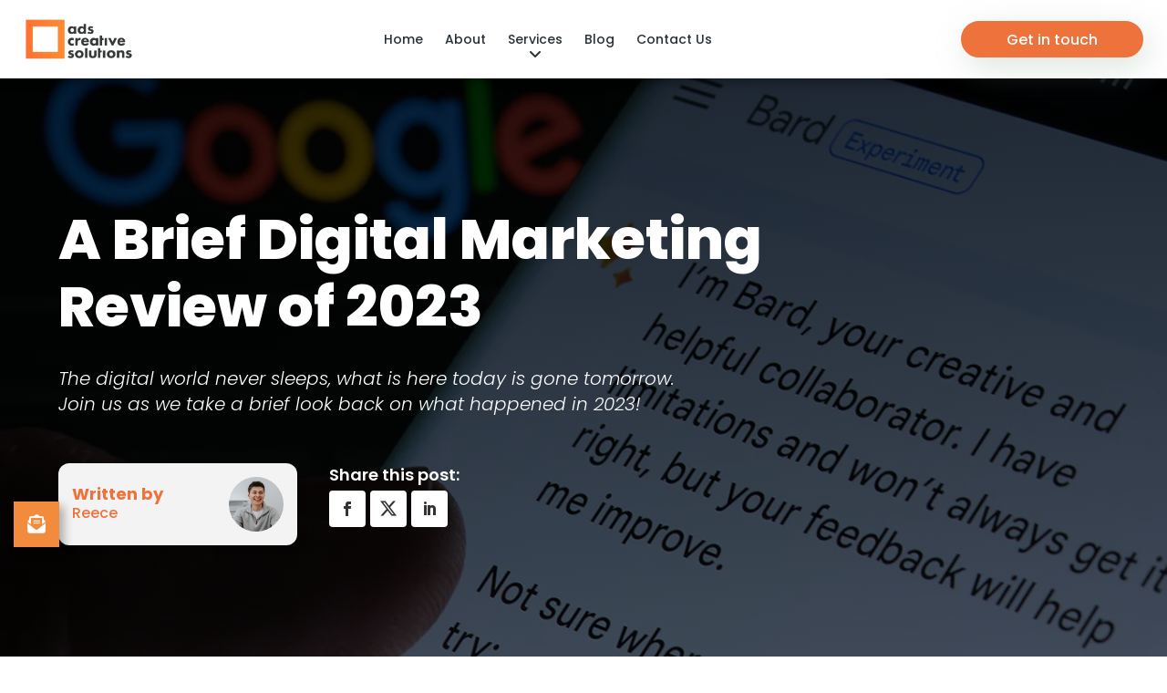

--- FILE ---
content_type: text/html; charset=utf-8
request_url: https://www.google.com/recaptcha/api2/anchor?ar=1&k=6LcjGgorAAAAADFCoxCk4y5WSgjQjYk3omTp_xJw&co=aHR0cHM6Ly9hZHNveGZvcmQuY28udWs6NDQz&hl=en&v=PoyoqOPhxBO7pBk68S4YbpHZ&size=invisible&anchor-ms=20000&execute-ms=30000&cb=rkzwagv5u7bb
body_size: 48782
content:
<!DOCTYPE HTML><html dir="ltr" lang="en"><head><meta http-equiv="Content-Type" content="text/html; charset=UTF-8">
<meta http-equiv="X-UA-Compatible" content="IE=edge">
<title>reCAPTCHA</title>
<style type="text/css">
/* cyrillic-ext */
@font-face {
  font-family: 'Roboto';
  font-style: normal;
  font-weight: 400;
  font-stretch: 100%;
  src: url(//fonts.gstatic.com/s/roboto/v48/KFO7CnqEu92Fr1ME7kSn66aGLdTylUAMa3GUBHMdazTgWw.woff2) format('woff2');
  unicode-range: U+0460-052F, U+1C80-1C8A, U+20B4, U+2DE0-2DFF, U+A640-A69F, U+FE2E-FE2F;
}
/* cyrillic */
@font-face {
  font-family: 'Roboto';
  font-style: normal;
  font-weight: 400;
  font-stretch: 100%;
  src: url(//fonts.gstatic.com/s/roboto/v48/KFO7CnqEu92Fr1ME7kSn66aGLdTylUAMa3iUBHMdazTgWw.woff2) format('woff2');
  unicode-range: U+0301, U+0400-045F, U+0490-0491, U+04B0-04B1, U+2116;
}
/* greek-ext */
@font-face {
  font-family: 'Roboto';
  font-style: normal;
  font-weight: 400;
  font-stretch: 100%;
  src: url(//fonts.gstatic.com/s/roboto/v48/KFO7CnqEu92Fr1ME7kSn66aGLdTylUAMa3CUBHMdazTgWw.woff2) format('woff2');
  unicode-range: U+1F00-1FFF;
}
/* greek */
@font-face {
  font-family: 'Roboto';
  font-style: normal;
  font-weight: 400;
  font-stretch: 100%;
  src: url(//fonts.gstatic.com/s/roboto/v48/KFO7CnqEu92Fr1ME7kSn66aGLdTylUAMa3-UBHMdazTgWw.woff2) format('woff2');
  unicode-range: U+0370-0377, U+037A-037F, U+0384-038A, U+038C, U+038E-03A1, U+03A3-03FF;
}
/* math */
@font-face {
  font-family: 'Roboto';
  font-style: normal;
  font-weight: 400;
  font-stretch: 100%;
  src: url(//fonts.gstatic.com/s/roboto/v48/KFO7CnqEu92Fr1ME7kSn66aGLdTylUAMawCUBHMdazTgWw.woff2) format('woff2');
  unicode-range: U+0302-0303, U+0305, U+0307-0308, U+0310, U+0312, U+0315, U+031A, U+0326-0327, U+032C, U+032F-0330, U+0332-0333, U+0338, U+033A, U+0346, U+034D, U+0391-03A1, U+03A3-03A9, U+03B1-03C9, U+03D1, U+03D5-03D6, U+03F0-03F1, U+03F4-03F5, U+2016-2017, U+2034-2038, U+203C, U+2040, U+2043, U+2047, U+2050, U+2057, U+205F, U+2070-2071, U+2074-208E, U+2090-209C, U+20D0-20DC, U+20E1, U+20E5-20EF, U+2100-2112, U+2114-2115, U+2117-2121, U+2123-214F, U+2190, U+2192, U+2194-21AE, U+21B0-21E5, U+21F1-21F2, U+21F4-2211, U+2213-2214, U+2216-22FF, U+2308-230B, U+2310, U+2319, U+231C-2321, U+2336-237A, U+237C, U+2395, U+239B-23B7, U+23D0, U+23DC-23E1, U+2474-2475, U+25AF, U+25B3, U+25B7, U+25BD, U+25C1, U+25CA, U+25CC, U+25FB, U+266D-266F, U+27C0-27FF, U+2900-2AFF, U+2B0E-2B11, U+2B30-2B4C, U+2BFE, U+3030, U+FF5B, U+FF5D, U+1D400-1D7FF, U+1EE00-1EEFF;
}
/* symbols */
@font-face {
  font-family: 'Roboto';
  font-style: normal;
  font-weight: 400;
  font-stretch: 100%;
  src: url(//fonts.gstatic.com/s/roboto/v48/KFO7CnqEu92Fr1ME7kSn66aGLdTylUAMaxKUBHMdazTgWw.woff2) format('woff2');
  unicode-range: U+0001-000C, U+000E-001F, U+007F-009F, U+20DD-20E0, U+20E2-20E4, U+2150-218F, U+2190, U+2192, U+2194-2199, U+21AF, U+21E6-21F0, U+21F3, U+2218-2219, U+2299, U+22C4-22C6, U+2300-243F, U+2440-244A, U+2460-24FF, U+25A0-27BF, U+2800-28FF, U+2921-2922, U+2981, U+29BF, U+29EB, U+2B00-2BFF, U+4DC0-4DFF, U+FFF9-FFFB, U+10140-1018E, U+10190-1019C, U+101A0, U+101D0-101FD, U+102E0-102FB, U+10E60-10E7E, U+1D2C0-1D2D3, U+1D2E0-1D37F, U+1F000-1F0FF, U+1F100-1F1AD, U+1F1E6-1F1FF, U+1F30D-1F30F, U+1F315, U+1F31C, U+1F31E, U+1F320-1F32C, U+1F336, U+1F378, U+1F37D, U+1F382, U+1F393-1F39F, U+1F3A7-1F3A8, U+1F3AC-1F3AF, U+1F3C2, U+1F3C4-1F3C6, U+1F3CA-1F3CE, U+1F3D4-1F3E0, U+1F3ED, U+1F3F1-1F3F3, U+1F3F5-1F3F7, U+1F408, U+1F415, U+1F41F, U+1F426, U+1F43F, U+1F441-1F442, U+1F444, U+1F446-1F449, U+1F44C-1F44E, U+1F453, U+1F46A, U+1F47D, U+1F4A3, U+1F4B0, U+1F4B3, U+1F4B9, U+1F4BB, U+1F4BF, U+1F4C8-1F4CB, U+1F4D6, U+1F4DA, U+1F4DF, U+1F4E3-1F4E6, U+1F4EA-1F4ED, U+1F4F7, U+1F4F9-1F4FB, U+1F4FD-1F4FE, U+1F503, U+1F507-1F50B, U+1F50D, U+1F512-1F513, U+1F53E-1F54A, U+1F54F-1F5FA, U+1F610, U+1F650-1F67F, U+1F687, U+1F68D, U+1F691, U+1F694, U+1F698, U+1F6AD, U+1F6B2, U+1F6B9-1F6BA, U+1F6BC, U+1F6C6-1F6CF, U+1F6D3-1F6D7, U+1F6E0-1F6EA, U+1F6F0-1F6F3, U+1F6F7-1F6FC, U+1F700-1F7FF, U+1F800-1F80B, U+1F810-1F847, U+1F850-1F859, U+1F860-1F887, U+1F890-1F8AD, U+1F8B0-1F8BB, U+1F8C0-1F8C1, U+1F900-1F90B, U+1F93B, U+1F946, U+1F984, U+1F996, U+1F9E9, U+1FA00-1FA6F, U+1FA70-1FA7C, U+1FA80-1FA89, U+1FA8F-1FAC6, U+1FACE-1FADC, U+1FADF-1FAE9, U+1FAF0-1FAF8, U+1FB00-1FBFF;
}
/* vietnamese */
@font-face {
  font-family: 'Roboto';
  font-style: normal;
  font-weight: 400;
  font-stretch: 100%;
  src: url(//fonts.gstatic.com/s/roboto/v48/KFO7CnqEu92Fr1ME7kSn66aGLdTylUAMa3OUBHMdazTgWw.woff2) format('woff2');
  unicode-range: U+0102-0103, U+0110-0111, U+0128-0129, U+0168-0169, U+01A0-01A1, U+01AF-01B0, U+0300-0301, U+0303-0304, U+0308-0309, U+0323, U+0329, U+1EA0-1EF9, U+20AB;
}
/* latin-ext */
@font-face {
  font-family: 'Roboto';
  font-style: normal;
  font-weight: 400;
  font-stretch: 100%;
  src: url(//fonts.gstatic.com/s/roboto/v48/KFO7CnqEu92Fr1ME7kSn66aGLdTylUAMa3KUBHMdazTgWw.woff2) format('woff2');
  unicode-range: U+0100-02BA, U+02BD-02C5, U+02C7-02CC, U+02CE-02D7, U+02DD-02FF, U+0304, U+0308, U+0329, U+1D00-1DBF, U+1E00-1E9F, U+1EF2-1EFF, U+2020, U+20A0-20AB, U+20AD-20C0, U+2113, U+2C60-2C7F, U+A720-A7FF;
}
/* latin */
@font-face {
  font-family: 'Roboto';
  font-style: normal;
  font-weight: 400;
  font-stretch: 100%;
  src: url(//fonts.gstatic.com/s/roboto/v48/KFO7CnqEu92Fr1ME7kSn66aGLdTylUAMa3yUBHMdazQ.woff2) format('woff2');
  unicode-range: U+0000-00FF, U+0131, U+0152-0153, U+02BB-02BC, U+02C6, U+02DA, U+02DC, U+0304, U+0308, U+0329, U+2000-206F, U+20AC, U+2122, U+2191, U+2193, U+2212, U+2215, U+FEFF, U+FFFD;
}
/* cyrillic-ext */
@font-face {
  font-family: 'Roboto';
  font-style: normal;
  font-weight: 500;
  font-stretch: 100%;
  src: url(//fonts.gstatic.com/s/roboto/v48/KFO7CnqEu92Fr1ME7kSn66aGLdTylUAMa3GUBHMdazTgWw.woff2) format('woff2');
  unicode-range: U+0460-052F, U+1C80-1C8A, U+20B4, U+2DE0-2DFF, U+A640-A69F, U+FE2E-FE2F;
}
/* cyrillic */
@font-face {
  font-family: 'Roboto';
  font-style: normal;
  font-weight: 500;
  font-stretch: 100%;
  src: url(//fonts.gstatic.com/s/roboto/v48/KFO7CnqEu92Fr1ME7kSn66aGLdTylUAMa3iUBHMdazTgWw.woff2) format('woff2');
  unicode-range: U+0301, U+0400-045F, U+0490-0491, U+04B0-04B1, U+2116;
}
/* greek-ext */
@font-face {
  font-family: 'Roboto';
  font-style: normal;
  font-weight: 500;
  font-stretch: 100%;
  src: url(//fonts.gstatic.com/s/roboto/v48/KFO7CnqEu92Fr1ME7kSn66aGLdTylUAMa3CUBHMdazTgWw.woff2) format('woff2');
  unicode-range: U+1F00-1FFF;
}
/* greek */
@font-face {
  font-family: 'Roboto';
  font-style: normal;
  font-weight: 500;
  font-stretch: 100%;
  src: url(//fonts.gstatic.com/s/roboto/v48/KFO7CnqEu92Fr1ME7kSn66aGLdTylUAMa3-UBHMdazTgWw.woff2) format('woff2');
  unicode-range: U+0370-0377, U+037A-037F, U+0384-038A, U+038C, U+038E-03A1, U+03A3-03FF;
}
/* math */
@font-face {
  font-family: 'Roboto';
  font-style: normal;
  font-weight: 500;
  font-stretch: 100%;
  src: url(//fonts.gstatic.com/s/roboto/v48/KFO7CnqEu92Fr1ME7kSn66aGLdTylUAMawCUBHMdazTgWw.woff2) format('woff2');
  unicode-range: U+0302-0303, U+0305, U+0307-0308, U+0310, U+0312, U+0315, U+031A, U+0326-0327, U+032C, U+032F-0330, U+0332-0333, U+0338, U+033A, U+0346, U+034D, U+0391-03A1, U+03A3-03A9, U+03B1-03C9, U+03D1, U+03D5-03D6, U+03F0-03F1, U+03F4-03F5, U+2016-2017, U+2034-2038, U+203C, U+2040, U+2043, U+2047, U+2050, U+2057, U+205F, U+2070-2071, U+2074-208E, U+2090-209C, U+20D0-20DC, U+20E1, U+20E5-20EF, U+2100-2112, U+2114-2115, U+2117-2121, U+2123-214F, U+2190, U+2192, U+2194-21AE, U+21B0-21E5, U+21F1-21F2, U+21F4-2211, U+2213-2214, U+2216-22FF, U+2308-230B, U+2310, U+2319, U+231C-2321, U+2336-237A, U+237C, U+2395, U+239B-23B7, U+23D0, U+23DC-23E1, U+2474-2475, U+25AF, U+25B3, U+25B7, U+25BD, U+25C1, U+25CA, U+25CC, U+25FB, U+266D-266F, U+27C0-27FF, U+2900-2AFF, U+2B0E-2B11, U+2B30-2B4C, U+2BFE, U+3030, U+FF5B, U+FF5D, U+1D400-1D7FF, U+1EE00-1EEFF;
}
/* symbols */
@font-face {
  font-family: 'Roboto';
  font-style: normal;
  font-weight: 500;
  font-stretch: 100%;
  src: url(//fonts.gstatic.com/s/roboto/v48/KFO7CnqEu92Fr1ME7kSn66aGLdTylUAMaxKUBHMdazTgWw.woff2) format('woff2');
  unicode-range: U+0001-000C, U+000E-001F, U+007F-009F, U+20DD-20E0, U+20E2-20E4, U+2150-218F, U+2190, U+2192, U+2194-2199, U+21AF, U+21E6-21F0, U+21F3, U+2218-2219, U+2299, U+22C4-22C6, U+2300-243F, U+2440-244A, U+2460-24FF, U+25A0-27BF, U+2800-28FF, U+2921-2922, U+2981, U+29BF, U+29EB, U+2B00-2BFF, U+4DC0-4DFF, U+FFF9-FFFB, U+10140-1018E, U+10190-1019C, U+101A0, U+101D0-101FD, U+102E0-102FB, U+10E60-10E7E, U+1D2C0-1D2D3, U+1D2E0-1D37F, U+1F000-1F0FF, U+1F100-1F1AD, U+1F1E6-1F1FF, U+1F30D-1F30F, U+1F315, U+1F31C, U+1F31E, U+1F320-1F32C, U+1F336, U+1F378, U+1F37D, U+1F382, U+1F393-1F39F, U+1F3A7-1F3A8, U+1F3AC-1F3AF, U+1F3C2, U+1F3C4-1F3C6, U+1F3CA-1F3CE, U+1F3D4-1F3E0, U+1F3ED, U+1F3F1-1F3F3, U+1F3F5-1F3F7, U+1F408, U+1F415, U+1F41F, U+1F426, U+1F43F, U+1F441-1F442, U+1F444, U+1F446-1F449, U+1F44C-1F44E, U+1F453, U+1F46A, U+1F47D, U+1F4A3, U+1F4B0, U+1F4B3, U+1F4B9, U+1F4BB, U+1F4BF, U+1F4C8-1F4CB, U+1F4D6, U+1F4DA, U+1F4DF, U+1F4E3-1F4E6, U+1F4EA-1F4ED, U+1F4F7, U+1F4F9-1F4FB, U+1F4FD-1F4FE, U+1F503, U+1F507-1F50B, U+1F50D, U+1F512-1F513, U+1F53E-1F54A, U+1F54F-1F5FA, U+1F610, U+1F650-1F67F, U+1F687, U+1F68D, U+1F691, U+1F694, U+1F698, U+1F6AD, U+1F6B2, U+1F6B9-1F6BA, U+1F6BC, U+1F6C6-1F6CF, U+1F6D3-1F6D7, U+1F6E0-1F6EA, U+1F6F0-1F6F3, U+1F6F7-1F6FC, U+1F700-1F7FF, U+1F800-1F80B, U+1F810-1F847, U+1F850-1F859, U+1F860-1F887, U+1F890-1F8AD, U+1F8B0-1F8BB, U+1F8C0-1F8C1, U+1F900-1F90B, U+1F93B, U+1F946, U+1F984, U+1F996, U+1F9E9, U+1FA00-1FA6F, U+1FA70-1FA7C, U+1FA80-1FA89, U+1FA8F-1FAC6, U+1FACE-1FADC, U+1FADF-1FAE9, U+1FAF0-1FAF8, U+1FB00-1FBFF;
}
/* vietnamese */
@font-face {
  font-family: 'Roboto';
  font-style: normal;
  font-weight: 500;
  font-stretch: 100%;
  src: url(//fonts.gstatic.com/s/roboto/v48/KFO7CnqEu92Fr1ME7kSn66aGLdTylUAMa3OUBHMdazTgWw.woff2) format('woff2');
  unicode-range: U+0102-0103, U+0110-0111, U+0128-0129, U+0168-0169, U+01A0-01A1, U+01AF-01B0, U+0300-0301, U+0303-0304, U+0308-0309, U+0323, U+0329, U+1EA0-1EF9, U+20AB;
}
/* latin-ext */
@font-face {
  font-family: 'Roboto';
  font-style: normal;
  font-weight: 500;
  font-stretch: 100%;
  src: url(//fonts.gstatic.com/s/roboto/v48/KFO7CnqEu92Fr1ME7kSn66aGLdTylUAMa3KUBHMdazTgWw.woff2) format('woff2');
  unicode-range: U+0100-02BA, U+02BD-02C5, U+02C7-02CC, U+02CE-02D7, U+02DD-02FF, U+0304, U+0308, U+0329, U+1D00-1DBF, U+1E00-1E9F, U+1EF2-1EFF, U+2020, U+20A0-20AB, U+20AD-20C0, U+2113, U+2C60-2C7F, U+A720-A7FF;
}
/* latin */
@font-face {
  font-family: 'Roboto';
  font-style: normal;
  font-weight: 500;
  font-stretch: 100%;
  src: url(//fonts.gstatic.com/s/roboto/v48/KFO7CnqEu92Fr1ME7kSn66aGLdTylUAMa3yUBHMdazQ.woff2) format('woff2');
  unicode-range: U+0000-00FF, U+0131, U+0152-0153, U+02BB-02BC, U+02C6, U+02DA, U+02DC, U+0304, U+0308, U+0329, U+2000-206F, U+20AC, U+2122, U+2191, U+2193, U+2212, U+2215, U+FEFF, U+FFFD;
}
/* cyrillic-ext */
@font-face {
  font-family: 'Roboto';
  font-style: normal;
  font-weight: 900;
  font-stretch: 100%;
  src: url(//fonts.gstatic.com/s/roboto/v48/KFO7CnqEu92Fr1ME7kSn66aGLdTylUAMa3GUBHMdazTgWw.woff2) format('woff2');
  unicode-range: U+0460-052F, U+1C80-1C8A, U+20B4, U+2DE0-2DFF, U+A640-A69F, U+FE2E-FE2F;
}
/* cyrillic */
@font-face {
  font-family: 'Roboto';
  font-style: normal;
  font-weight: 900;
  font-stretch: 100%;
  src: url(//fonts.gstatic.com/s/roboto/v48/KFO7CnqEu92Fr1ME7kSn66aGLdTylUAMa3iUBHMdazTgWw.woff2) format('woff2');
  unicode-range: U+0301, U+0400-045F, U+0490-0491, U+04B0-04B1, U+2116;
}
/* greek-ext */
@font-face {
  font-family: 'Roboto';
  font-style: normal;
  font-weight: 900;
  font-stretch: 100%;
  src: url(//fonts.gstatic.com/s/roboto/v48/KFO7CnqEu92Fr1ME7kSn66aGLdTylUAMa3CUBHMdazTgWw.woff2) format('woff2');
  unicode-range: U+1F00-1FFF;
}
/* greek */
@font-face {
  font-family: 'Roboto';
  font-style: normal;
  font-weight: 900;
  font-stretch: 100%;
  src: url(//fonts.gstatic.com/s/roboto/v48/KFO7CnqEu92Fr1ME7kSn66aGLdTylUAMa3-UBHMdazTgWw.woff2) format('woff2');
  unicode-range: U+0370-0377, U+037A-037F, U+0384-038A, U+038C, U+038E-03A1, U+03A3-03FF;
}
/* math */
@font-face {
  font-family: 'Roboto';
  font-style: normal;
  font-weight: 900;
  font-stretch: 100%;
  src: url(//fonts.gstatic.com/s/roboto/v48/KFO7CnqEu92Fr1ME7kSn66aGLdTylUAMawCUBHMdazTgWw.woff2) format('woff2');
  unicode-range: U+0302-0303, U+0305, U+0307-0308, U+0310, U+0312, U+0315, U+031A, U+0326-0327, U+032C, U+032F-0330, U+0332-0333, U+0338, U+033A, U+0346, U+034D, U+0391-03A1, U+03A3-03A9, U+03B1-03C9, U+03D1, U+03D5-03D6, U+03F0-03F1, U+03F4-03F5, U+2016-2017, U+2034-2038, U+203C, U+2040, U+2043, U+2047, U+2050, U+2057, U+205F, U+2070-2071, U+2074-208E, U+2090-209C, U+20D0-20DC, U+20E1, U+20E5-20EF, U+2100-2112, U+2114-2115, U+2117-2121, U+2123-214F, U+2190, U+2192, U+2194-21AE, U+21B0-21E5, U+21F1-21F2, U+21F4-2211, U+2213-2214, U+2216-22FF, U+2308-230B, U+2310, U+2319, U+231C-2321, U+2336-237A, U+237C, U+2395, U+239B-23B7, U+23D0, U+23DC-23E1, U+2474-2475, U+25AF, U+25B3, U+25B7, U+25BD, U+25C1, U+25CA, U+25CC, U+25FB, U+266D-266F, U+27C0-27FF, U+2900-2AFF, U+2B0E-2B11, U+2B30-2B4C, U+2BFE, U+3030, U+FF5B, U+FF5D, U+1D400-1D7FF, U+1EE00-1EEFF;
}
/* symbols */
@font-face {
  font-family: 'Roboto';
  font-style: normal;
  font-weight: 900;
  font-stretch: 100%;
  src: url(//fonts.gstatic.com/s/roboto/v48/KFO7CnqEu92Fr1ME7kSn66aGLdTylUAMaxKUBHMdazTgWw.woff2) format('woff2');
  unicode-range: U+0001-000C, U+000E-001F, U+007F-009F, U+20DD-20E0, U+20E2-20E4, U+2150-218F, U+2190, U+2192, U+2194-2199, U+21AF, U+21E6-21F0, U+21F3, U+2218-2219, U+2299, U+22C4-22C6, U+2300-243F, U+2440-244A, U+2460-24FF, U+25A0-27BF, U+2800-28FF, U+2921-2922, U+2981, U+29BF, U+29EB, U+2B00-2BFF, U+4DC0-4DFF, U+FFF9-FFFB, U+10140-1018E, U+10190-1019C, U+101A0, U+101D0-101FD, U+102E0-102FB, U+10E60-10E7E, U+1D2C0-1D2D3, U+1D2E0-1D37F, U+1F000-1F0FF, U+1F100-1F1AD, U+1F1E6-1F1FF, U+1F30D-1F30F, U+1F315, U+1F31C, U+1F31E, U+1F320-1F32C, U+1F336, U+1F378, U+1F37D, U+1F382, U+1F393-1F39F, U+1F3A7-1F3A8, U+1F3AC-1F3AF, U+1F3C2, U+1F3C4-1F3C6, U+1F3CA-1F3CE, U+1F3D4-1F3E0, U+1F3ED, U+1F3F1-1F3F3, U+1F3F5-1F3F7, U+1F408, U+1F415, U+1F41F, U+1F426, U+1F43F, U+1F441-1F442, U+1F444, U+1F446-1F449, U+1F44C-1F44E, U+1F453, U+1F46A, U+1F47D, U+1F4A3, U+1F4B0, U+1F4B3, U+1F4B9, U+1F4BB, U+1F4BF, U+1F4C8-1F4CB, U+1F4D6, U+1F4DA, U+1F4DF, U+1F4E3-1F4E6, U+1F4EA-1F4ED, U+1F4F7, U+1F4F9-1F4FB, U+1F4FD-1F4FE, U+1F503, U+1F507-1F50B, U+1F50D, U+1F512-1F513, U+1F53E-1F54A, U+1F54F-1F5FA, U+1F610, U+1F650-1F67F, U+1F687, U+1F68D, U+1F691, U+1F694, U+1F698, U+1F6AD, U+1F6B2, U+1F6B9-1F6BA, U+1F6BC, U+1F6C6-1F6CF, U+1F6D3-1F6D7, U+1F6E0-1F6EA, U+1F6F0-1F6F3, U+1F6F7-1F6FC, U+1F700-1F7FF, U+1F800-1F80B, U+1F810-1F847, U+1F850-1F859, U+1F860-1F887, U+1F890-1F8AD, U+1F8B0-1F8BB, U+1F8C0-1F8C1, U+1F900-1F90B, U+1F93B, U+1F946, U+1F984, U+1F996, U+1F9E9, U+1FA00-1FA6F, U+1FA70-1FA7C, U+1FA80-1FA89, U+1FA8F-1FAC6, U+1FACE-1FADC, U+1FADF-1FAE9, U+1FAF0-1FAF8, U+1FB00-1FBFF;
}
/* vietnamese */
@font-face {
  font-family: 'Roboto';
  font-style: normal;
  font-weight: 900;
  font-stretch: 100%;
  src: url(//fonts.gstatic.com/s/roboto/v48/KFO7CnqEu92Fr1ME7kSn66aGLdTylUAMa3OUBHMdazTgWw.woff2) format('woff2');
  unicode-range: U+0102-0103, U+0110-0111, U+0128-0129, U+0168-0169, U+01A0-01A1, U+01AF-01B0, U+0300-0301, U+0303-0304, U+0308-0309, U+0323, U+0329, U+1EA0-1EF9, U+20AB;
}
/* latin-ext */
@font-face {
  font-family: 'Roboto';
  font-style: normal;
  font-weight: 900;
  font-stretch: 100%;
  src: url(//fonts.gstatic.com/s/roboto/v48/KFO7CnqEu92Fr1ME7kSn66aGLdTylUAMa3KUBHMdazTgWw.woff2) format('woff2');
  unicode-range: U+0100-02BA, U+02BD-02C5, U+02C7-02CC, U+02CE-02D7, U+02DD-02FF, U+0304, U+0308, U+0329, U+1D00-1DBF, U+1E00-1E9F, U+1EF2-1EFF, U+2020, U+20A0-20AB, U+20AD-20C0, U+2113, U+2C60-2C7F, U+A720-A7FF;
}
/* latin */
@font-face {
  font-family: 'Roboto';
  font-style: normal;
  font-weight: 900;
  font-stretch: 100%;
  src: url(//fonts.gstatic.com/s/roboto/v48/KFO7CnqEu92Fr1ME7kSn66aGLdTylUAMa3yUBHMdazQ.woff2) format('woff2');
  unicode-range: U+0000-00FF, U+0131, U+0152-0153, U+02BB-02BC, U+02C6, U+02DA, U+02DC, U+0304, U+0308, U+0329, U+2000-206F, U+20AC, U+2122, U+2191, U+2193, U+2212, U+2215, U+FEFF, U+FFFD;
}

</style>
<link rel="stylesheet" type="text/css" href="https://www.gstatic.com/recaptcha/releases/PoyoqOPhxBO7pBk68S4YbpHZ/styles__ltr.css">
<script nonce="u2_r-6gHGqZtWf_h51Kj-g" type="text/javascript">window['__recaptcha_api'] = 'https://www.google.com/recaptcha/api2/';</script>
<script type="text/javascript" src="https://www.gstatic.com/recaptcha/releases/PoyoqOPhxBO7pBk68S4YbpHZ/recaptcha__en.js" nonce="u2_r-6gHGqZtWf_h51Kj-g">
      
    </script></head>
<body><div id="rc-anchor-alert" class="rc-anchor-alert"></div>
<input type="hidden" id="recaptcha-token" value="[base64]">
<script type="text/javascript" nonce="u2_r-6gHGqZtWf_h51Kj-g">
      recaptcha.anchor.Main.init("[\x22ainput\x22,[\x22bgdata\x22,\x22\x22,\[base64]/[base64]/[base64]/[base64]/[base64]/UltsKytdPUU6KEU8MjA0OD9SW2wrK109RT4+NnwxOTI6KChFJjY0NTEyKT09NTUyOTYmJk0rMTxjLmxlbmd0aCYmKGMuY2hhckNvZGVBdChNKzEpJjY0NTEyKT09NTYzMjA/[base64]/[base64]/[base64]/[base64]/[base64]/[base64]/[base64]\x22,\[base64]\x22,\x22w5AlEcOwL8ObZ8K/wp47DMOAA8KUdsOxwrrCsMKPTTEcajB/Bht0woFcwq7DlMKQT8OERS/DhsKJb0ouRsORPsOCw4HCpsK/[base64]/w7TDiMOJw5HCtmjDswXDisOkcMKdPxdmR0XDlA/[base64]/dUkHwoPDicOBwqtNw5nDtsK9w5sRwq7CjWTDskRGKBdmw5EGwr/[base64]/CmEZcw77DpxHCu8KpFsKFw59kHkM9EjtNwq1CZALDmMKdOcOmS8KSdsKkwoHDlcOYeHNDChHCqsOmUX/Cum/DnwA4w5JbCMOfwptHw4rChVRxw7HDn8KAwrZUB8K+wpnCk3LDvMK9w7Z/LDQFwp7CscO6wrPCvwI3WUU+KWPCl8KMwrHCqMOzwrdKw7IXw67ChMOJw4Bsd0/[base64]/A8Oiw6Acw5ZsQ8Obw5Y1DsOSwp0RAHfDrsKJasO4w7XCn8OpwoTCtBnDjMKUw49nCcO1R8OTSR/CnjfClMKoAXjDu8KyD8OFNG7DtMO6Hkgvw5nDmMK6H8OfB0PCnAnDsMKcwqzDtH8Pcy8pwp0TwqcEwoPDo37CucOUwq7DqSw6N0w6wrk8JDEzRTTCu8O7FMOwOFFPAWTDusK3Dm/Di8KPW2vDjMOlCsOawqcawrgqfjHDvcKow6fCnsOAw4zDisOYw4DCosOGwo/CtsOAYsOZbg7DikrCm8KfA8OtwoQ1YR8ePAPDgiMELVvCgzsKw7o4fVF1EsKcw5vDlsOIwobCk17CuVfCqkNSesKaUMKAwo9OIk3ChE93w6d1wprCjBhtwqTDlA/[base64]/DthbCqBDDqMOpw5gvd8OrwoQTBU51w4/[base64]/w6zCnsOhB1cLwp3CicK7w6jCjsKjwqwhJsOeQsOIw7E5w57DjGB5YzRPMMOBfFPCmsO5UHhLw4PCnMKjw5B4GDPChw7CusORAcONaAHCvDdOw6o/OUfDosOsfMKCG29daMKxA0drwoAKw5rCksOBRTrCt1Rsw4HDlMOhwpYpwpTDlMO3wonDv2HDvwt0wobCisOQwrk0Nkxew7lDw6Yzw5HCqV5jW2fDkyLDnT5YNiIaDsOMaUwjwqY3UylzZyHDuGAJwrzDqMKkw6ocMh/DlWQEwq02w4/CmRtEZ8KodQd3wp1qE8Oew7Yuw6HCpXcFwobDr8OqPRjDsSvDmkxgwpd5KMKhw4cVwonDpcO1wp7CnBEfeMK/UsO0EArClgjDoMKpwplhZcOTw7YwRcOyw7JowoZlD8K+B13DkWvCrMKEHSsNw7QpRCjCtRo3wqDCg8OSXcKIe8OzPMKCw73Cl8OMwpdqw5p0YS/Dn1EmdWRMwqBnVcKgwrYHwqPDl0M1DMO7BA9mdcO0worDhABEwrZkMm/DgwHCtSzDs0zDksKRUsK7wo4rPTZsw5JUw7Z8woZDZVXCrsO9RQnClRxKF8K3w43CuTcfbVzDlwDCocKfwrIHwqAAM3BfQMKYwr1pwqpsw41cXCkwasOjwpp1w4/DkcKNJ8OyZQJbeMOyZxhafCzDl8KJGsOQOcOHWcKCw67Ct8OWw7YSw4AkwqHDlUxZLGJewp/[base64]/DksKsX8OlwrHDiWRuHGnCs07Dn8KKanTDgsOUbgp6ZMOdwoUvPGvDmUHCmTvDisKABFzCoMOLwoINJzMmJFXDkCnCkcKlLjB4w7dLEwjDo8Kzw5N4w7ElY8Knw78ewo7Cs8O5w50dDUclcDLDmcO8IznChcOxw4bCgsK1wo0bKsOJLlBYNEPDlMKPwpp3P1/Cu8Kjw45wPAckwr8rDADDmyHCsQ0xw4rDoynClMKNBcKUw78Yw6cnATYlQwt3wrbDu1dWwrjCiCjClXZ8XRHCjcOqWUDCksOMScO8wpA9wpjCkXVTw4Acw7FQw57CpsODRUDCiMKkwq7DuzXDg8Okw4/DpcKDZcKlw7XDgBEuGsOqw5RAGGBTwo/DiyLDnDY7EgTCqC3CuVR8LsOBKzEgwooJw5d1woPCnTPDjQnCs8OoUHJSS8KpXVXDgEUMK0MWwpLDrsOzKAxsVMKpXsKcw4cyw7HDosO2w5hMGAU1JxBTN8OVL8KdV8OGIT3CgVrDrlzCi0BcLGkhw7VQQ3/Dkm85AsKow7gnRsKuw6JIwox2w7vCqcK5wqDDrRrDiAnClxtow6BYwqDDpsOyw7vCkTcbwo3DmUvDv8Ksw7Akw6TCmUnCqQxka2sIGS7Cn8K3wppTwqDDviLDrcOYwowww4zDicODEcKXdMOxMX7DkiB9w4nDsMOOwo/Dn8KrQcKzJ3wFw7ZRRl3ClsOjw6x6w4rDh1/DhEXCt8ORdsObw5cgw7h2UBPCmAXDpVRPXwXDr2bDgsKTRATDj2Ehw4rDgsOlw6rCo0Zmw6YRUE/[base64]/wqcWb3UoZMKGwoLDnAsRMjZgK8KMw73CqMOuwpLDusKgPsO9w5DCmMKeV2fCpcOmw6XClcKjwqtRe8OmwqzCgXDCvg3CscOyw4DDtW3DhFk0PGYaw5kaNMO3EsKGw5hVw5s0wrTDtsOJw6wrw6nDq0MLwqlIacKGGh/[base64]/[base64]/w6kIUsO2Xh3DrMODw7rDulXCqUvDtTpNwobCux/[base64]/CnMKmTS3ClMOdw7g/TmHCtsO5Y8K5MsOTfsKvT07CiwPDtgnDr3IzKnNETXk5w7sbw5zCgSjDtcKtV2tyOiPCh8K/w78uw5JHTx3Cv8O8wpPDgsOBw5vCrgLDmcO4w48JwrvDnsKow4x0LS7DmcKGRsKLO8KvYcKgCMKoW8K5bwlxXQLCgmnCtMO2QkjCjMKLw5LDg8OPw5TCtwfCsA4Ww4HCuUUPdBnDpXAQwrDCvGzDuTUoUlXDgCprK8KdwrgJLnzDucKiP8O8wp/CrMKDwrHCrMOewrM4woZzwrvCnAkMRGkAP8OIwrxuw4hHwoJwwqbCl8KGR8K3LcOoQwNjW3ASwphsKsKxIsOHUcOVw7kBw5oiw5HDrgtxFMKmwqfDncK8wplYwq3Do2TDmMOGRcKzG0UlfGLCk8Orw5XDqcKkwpbCoj7DuTQSwpQ6b8K+wq/DogXCpsKINsKifCfDgcO+OF5ywq7Dr8O3cWjCmQw1wr7DkFIHPnVjKXZmwqc/[base64]/woETw6TCncK4MEbCssK5w4Rkw5NDw4XCosOjD1FkQMOjKcKXTm7DnzzDv8KCwoY8w5drwpLCiWAkTlXDssO3w6DDm8Ojw63CtylpOH4rw6MSw4HCjGlaC0LCj3jDhMOfw4XDsC/CnsOpEHPCssKlXyvDjsKkw48PRcKMw6nDgxLCosOPKsKBUsOvwrfDt3fCksKXGcO7w4jDsxh5w4J3bMOFwrPDsX06w404wqbDnULDog9Xw7PCkHrCgl0MJsOzPEzCm2V/FsKEEUUJB8KbDsKnSQfCljTDicOHXBxWw60HwpIZGMOhw5DCqsKaQ2TCjsOIw7Mvw7E0wrB7WwzCsMOYwqEBwpzDkCTCpTXCuMOfPsKsaTs/ejJ/wrfDuzApwpjDgsKRworDsB9UKEjCmMOyC8KUwptfVXlYdMK6NsKSGyZvWVPDhMO7Z3xmwpZKwp98GcKrw7DDqcO4McOUw4UQbsOiworCuiDDkkt7N3hNLsK2w5slw5h7RRcKw6HDj0rCksOkAsOPWCfCqsKiwokjw6wQe8OtFnzDkX7DqMOCwpJhW8KmZkoZw5HCqMO/w7pDw77CtsO4VsOpGg5QwpJ2PnJFwrVewrvCjDXDsCzCmcKawobDssKCKR/Dg8KSclBJw6jCrw4MwrsdRyNGw5PCgMOKw6vCjsKIcsKYw6zCosO5QcO+YsOvGcOIwqcsTcOjOcKQF8OpEmDCrCnCombCpsKKCxnCvcKmZF/DqMOiMcKMUMK4HcOawobChhvDn8Osw402N8K/ecO9NRkudMK7w4zCk8K9w74cw53DijnChcOkHyjDmcKYYl1iwpDDhMKHwr5GwpHCnCrCp8O4w4puwqDCnsKqHMKyw5cCWEEqBXXCn8KaG8KMw6zCtXfDgcKCwpfCjMK7wqrDpQ85ZBzCpA/Csl8tKCUYwqQCVsK9K0dcw7DCphLDsWzChMKkNsKvwr0mesOMwo3CvH7DtiQGw5PCnsK/fFMnwrnChH5HecKEC07DgcOdIcOgw5kCwoUowrgbw6TDrATDnsKzwqoCwo3Ch8Kcw5UJWTfClnvCusODwoVVwqjCqmnCh8KGwq/CuCJoVMK8wpI9w5A/w69mTWvDoDFfKT3DpMOnwrzDu394w7lfw4xuwqjDo8OgK8OOFEXDsMOMwq7DucO/LcKhUyPDgHVdTMKFcFYdw4zCi2HCusObw4loUhIfw6oyw4/[base64]/Ds0Uiwq/CoCQWw4zDuAzCksOTWsK6w5gzwoEMwoAmwqxuwr5+w73CthA6DcOPV8OfBwLCnkrCgD8/ehwIw4ERw6sMw6hcw5R0w67Ch8OFS8O9woLCqQhew4QlwpPCuAEnwpVYw5TDqsOuOzjCkBhTH8OkwpJBw7Ucw7vConfDtMKzw4BlGEdiwqAGw61DwqVwIHkUwpvDjMKMP8O7wr/[base64]/[base64]/[base64]/[base64]/Dk8OyGsKHw45DXkfDkMKgw4fDjCHCq1QLaFJqCGImw4/DmkfDuzjDmcO6CUjCtgPCsUnCohXCq8KkwqIMwoUxc1wKwoPDg1Ysw6rDi8ODwp7DtVIpw57Dm1kCf156w45kHsKowpnDqknDu1/DuMOdw65dwqUqWsK6w4HCtiwcw5p1HF8Gwr9MIzQceBxFwr9ED8KFKsK8Wn0HbcOwSijCoSTCqwvDhMOsw7bCicO/w79QwqcxacOVAMOZNRENwpd6wp5LDjDDosOUIkBewpXDnGLCvATCpG/CkjrDksOpw4Bswq98wrhBaBvCtkjDvzLDtsOpVTxdW8O4QmsWVVrDsnxvTjfCiHgcCMOKwrw7PBYvVQjCpcKTMFhcwpvDoUzDsMOpw7c1LkzDjMOaH1vDvyQ6W8KCS1o6w5vDkHPDj8Kaw7d+w6Y+GMO8QlbCt8KXwrlFQ3/DsMKMdCvDtMKTHMOLwonCmkYZw5fDvWNvw7dxEcOXHxPCqGDDoUjCtMKiO8KPwpYITsKYP8OLE8KFMMKsbAfCnhFMC8K6PcKQCVISwqnCtMOtwoUpXsOBDibCp8KKw6vCpwE7UMOOw7cZwrB6wrHCnl88TcKHwrVIQ8OswpFfCGRIw5XChsKfTsOMw5DDo8KwGcKeAw/DlMOWwrFpwprDpcO4wr/[base64]/wpBlTcOzwqUSXVbCuVTDhMOoYMOTVEImDMKOwqwJwq7CgxpIUGIXKiF7wqbDjU8iw70Zw4NEMG7DscOPwonChiADaMKaDsK8wrcYYH5MwpIMHsKmIMKSOm9LEGrDqMOtwqTDisK4V8OBwrbChzAMw6LDpcOLZMOHw4xRw5/CnB4UwrDDrMOlC8OEQcKcw6nCv8OcOcOswr4ew73DqcK3Mi0YwqvDhnhgwpsDKTVvw6vDrRHCs1fCvcO4eh3Ck8ODdkJLdgc0wrMudx8adMOgRF5zPks3MU85I8OlaMKsFMOddMOpwo41CMKVE8KpVxzDh8OhPB/Cny7DgsORb8ObUGsJTsKlbxbCkMOvTMOAw7JpS8OYbETClnwSR8KewoPCqlLDmcO/[base64]/[base64]/wqPDiMOYwrFybMKNw6jDryHDshvDmhzDnh3DnsOvesKYwpnCncOkwoDDgsO5w6nCt2rCvcKVBsKLe0PDjsK2CsKow6xdXlJVCcOnWsKkc1E+d0fDicK5woPCuMO8wrEdw4AqFgHDtFzDnmHDmsOywqLDnX8bw5tITRwxw5/CsSjDuAA9DnbDkkZzw7vDtVjCpcKWwqbDhA3CqsOUw7hcwpUgwpdvwobDm8KUw5DDpTc0MFh6FSozwpvDhsOzw7DCi8KkwqrDsEzCrhozQF54FsKwf1nDpC0awrLDgsKsA8O6wrBoN8K0wq/ClsK3woQ6w5HDv8Oew5bDssK9VcKKYzjCocKhw7jCvyPDjR3DmMKRwpTDmRRSwpYyw5lhwpzDjcOiOS4AQifDg8OzLSnCpcKzw4PDn3E/w6bDmX3DscK5w6bCgBPCiA8aOkM2wqXDoW3CpUV6CsOIwr0cCB3DjBYOTsOPw4fDlEB8woHCrMOfVjPClmLDhcKjYcOUY0jDrMOJRDIqAkVedkoAwq3DsxXChgIAwqnClnbCqX5QO8KMwrjDtk/DplAuw5vCnsOVZw7DpMOgfcOxfmE+a2/[base64]/w7fDgsOsw47DqsKPwoEtw5Nuw7nDksKoRjrCh8OcNMOvwq5NT8KgZTQ2w6J4w7jCisKfBydKwokbw7DCtE5uw756EyEBf8KRKCfDhcOQworDnD/CpkQ1B3k8HcOFV8OwwpzDjR50UgXCqMOJG8OPTmBqViBzw63DjnojTykAw4zDtMKfw6pRwo7Col8SYFo8w5nDjXZFwrfDrcKTw7BCwrRzcyHClcKVV8KTw6p/LcKgwpt+VwPDnMKMccOPT8OAfTfCuTDCiAzCszjCn8KsCMOhJsOLLwLDohzDvCLDt8Oswq3DtMKlw4IWdcOzw5BeazHDtkbDhVbCpmnCtg0wckjDrMOxw4/DosOMw4XCl3lEaXPCilUnX8Kmw7DCksKtwpjDvybDkBUje0oSDF5kWWTDpUDCi8KnwqHCicKmKMOwwp3Di8OgVm/DuFfDj27Ds8OWesOPwpbDosKRw67DvsKcNQBWwqh4w4bDgltfwpfCvcOJw6Mzw6cOwr/CoMKaPQnDsVDDmcO7wp0zw7M0dsKGw73Ct2LDqsO8w5TDmcOnXx7Dn8KJw6bDlAPDtcKoUHrDk3gdw5bCjMO1wrcBRsOlw4LChUp/[base64]/Cr8KxQ8OKG8KFQVrDhQt7bXXChsO/GMK9w4XDp8K+HcOow4sBw6wAwpjDuwJ7PgLDp2rCsjNLD8KmeMKMTcOJOsKwN8KFwr4kw5zDtgnCo8OQTsOnwpfCn0rCv8OLw7wOREguw4AIwoHCgVzCsR/[base64]/CiMOkBsKfOAJsdGMpcC/[base64]/DswTDjEfCtX7CiDspw75fw7gLw5xOw4HDgBcIwpVgwo7Cn8OnFMK+w687fsO2w6bDtk3CpVoCT3AXdMOAWxbDnsKXw6ZeAB/[base64]/wojDiwUIJsKUIgtkdMOmW31lwo8Gw7c5KmvDp2bCk8Oiw7VLw7bClsO9w6JZw5ddw5l0wpvCh8O0QMOjRQNlNi7Cr8OUwqgRwq7DgsKnwow4XgdQU1MJw4lDTsKGwqoresK9aShcwp/[base64]/Dm8OLU8K/[base64]/VyktMsOIZsOwRkrDl2zDmcKrLmBdOEc1wrvCiWDClXfDsR3CpcKmY8KTB8KNw4nDvMOuK3xxwr3CvcKMNWc3wrjDs8Oiw4rCqMO1ecKwEFF0w4lWwpozwqvCgMOiw5gOHirCjMKNw71+VywswoYQKsK/RS3ChV5/[base64]/Cs8KqCMKGB3lWw4DCvBgnVMOPwqdVwpIDw4R/B04NVcKJw6lOGSN9w59bw4/Dg3gOf8OmWwALOSzCuF7Doh9Gwrhxw7vDucOsJMKAVUpZUsOEL8O4wp4twql4WD/[base64]/Ckz7ClEB+wpLCkMOxwpYkwrzCjsKsFcOkwqJaw4TClsKEw5PDkMKXwpvDuE/CsSrDhFtPKcKSKcO/[base64]/CtyICZEzCp8OjYHFgwrHDizJKwqlkZ8KkKMKFRMKHTTAracOmw6TCnHc5w5o4KsK5wpQ/WHzCssOUwqDCgcOMZ8OFXnTDq3Zqw61+wpYQMTLCq8KFO8Oqw6MufMOYZWfCq8OcwoDDkw4sw6EqQMKfwoVXdsK2QkJiw4okwrfCjcOfwpJAwoFqw4sIWULCvcKUw4jCksO5wpp/A8OEw73DtFwUwpDDnsOKwp3DhVo2GMKIwrImCiQTKcOgw4PDt8KMwpBNRgBdw6c5w7fCty/CgwF+XcOqw5TCsxTCjMK/[base64]/MMK1S8Olw5fCrcOUQsO9w7XCpSoPX8OsVGjCkloOw5DDnSrCjXwbSsO+w7gmw5HCoBBQEx/ClcKYw5UqU8K+w77Cu8Kec8Oqwr4YZE3Cs0/DnCFtw5fCnERKUcKbJX7DtFxKw7thKsKyDsKrEcKteUocwpwdwqFUw4MGw7Rqw7PDjSBjU08kIMKLw69lEsOUw4HDgsOyOcKaw7/[base64]/CusKIw5cDGxbDisK/[base64]/DqnTCsHnCtDdLJMKOworCvFJbworCgQIdwp3CsE/DhcKEOGYow5nCgsOTwo/Cg1PDrsO/RcOgV15UGDVtFsO/wp/CkVABUBnDtsKOwofDrMKhOsOdw71ZXm7CncO0WgI2wpnCssO9w49Vw7kcw43CnsOyD1EAVcO9PMOyw4/ClsO0Q8K0w60qJsKewqLDjD9FWcK1cMOlIcOKLMOlAQ/Ds8ONSHBCHSduwp9JPh91KsKyw5xBXABMwpwPw7XCgV/[base64]/d8OjwpQRdsKVBCZ+wowJdMOaKBMZQ2JgwrPCq8Kow4rDnGUfB8KdwqhUOErDqxYMeMOYVsKpwrNfwqVuw4RuwpjDvcK3JMO5S8K/wqTDqW3Dj3l+wpfDusKrHcOkY8O/W8OJZMOmDsKQZsO0IhNcdcKjBBhsGU0Xw7JBccOTw4fCocO5wpLCgxXDozLDtMOmbsKIZX5gwqIQLh9UKcKJw7stPcOsw4TCssO/bm8vR8OMwobCvVNRwqTCnQnCmioPw4RSOwcbw4LDrFhhe23CkjJLw4PDszfCq1EMw7UsOsOkw4nDgzHDrMKUwo4qwqvCsgxrwqhJVcOTSMKVAsKvR27DkCcBCFwWG8OEDgY0w7DCgm/Dv8K1w7rCl8OAVBEpw5Ebw7oGcCEAwqnDjmvCtMKXGA3Ckj/[base64]/w6AzOsO6NUEHwoXDlRNzSnIRZSLDghXCpAdLfz/ClcOfw7dwQ8K6Jh5Cw5BrXcK9wpJ2w53DmjIkesKzwr9ZTcO/woIlWidbw7UJw4Y4wpjDl8Oiw63CiWpyw6g6w5LDolxsEMO3woZpAcOoPH7DpRXDsnJLcsKjWiHCuUgxQMK8PMKswp7CiTzDgSA3woEOw4pJw4NywoLDhMKvw4/ChsKMQEfChCgSBztaFSBawosewqlyw4pcw5ojDz7ChUPCl8Kqw5RAw5B8w5PDgHcWw7bDtiXDq8Kyw5fCnQ7DphDCrsOYFSZnFMOIw5pcwovCu8O/wrEewrl6wpQsRsO2wq3DlMKPE2LCjcOpwrEuwp7DmSlZw4nDkMK0EmMzRjHCkzxVU8O2Wn/CuMKoworCgTPCq8Oow47CscKYwr4ccsKga8KWRcOtwqrDoAZGwrpCwrnCi34nVsKiTMKKcBTChUE/EsKcwqTDisObIysKARLCrVnCgmHCnSAYN8O4YMOVR3PCpFzDizzDq1nDtMOzMcOywqPCu8OzwoddEhvDscO2IMO7wpHCvcKbIsKDG3Vkel/CqMO7S8O/Al0Aw5lVw4rDhgkew4rDjsK8wpM/w5cvUngSDh4WwrVvwojCtiMDHsKRw7DDp3E6Ii7CnSdvK8K/[base64]/[base64]/Cj8KMwqbClMKkHsOJwozDkcKawrRZwqVjNRkecDQHB8OIBz7DocKwJsKGw4p7FgZswqZ4McOWH8K8ZsOsw6UWwoZMGcO2wpN2PMKOw4YBw5tyW8KDB8OqJMOAMn1uwp/Ci3vCosK6wqvDhMKcecKAYE4QLH0xaFpdwos9H2bDqcOUw44XLTU0w60KAnbCq8Oww6DCqnLDlsOCX8O4ZsK5w40Df8OgSzoORlUjEhfDvg3DtMKEZsK9w4/CscKEDDzCisKWHA/DoMK1dnweXMOrecOdwqzCph/[base64]/CsMO5N8O9PMOjUHRbJMK9wrbDicO/[base64]/w7/Dl2/[base64]/CvsKxwo87Hh/CgHDCsU4tw6Biwo5DLxh/woJgWxvCgi82wrrDksKbaxdWwoZnw6Qxw57DnAbChXzCqcOYw7fDvsKEcg1IScK9wqrDowbDhikEAcO9G8Ojw7lVGcOpwrPCjcKuwp/DksOITS9SNEDDuHvCicKLw77CrTAHw6PCqsOrKU7CrcOMcMO3PcOgwoXDliDCtyNBeXbCskoZwpHCnw9+QMKrU8KENHrCi2/CkWIYaMO0A8O+wr3Cs2YFw7bCmsKWw55BBC3Dh0RuPTDDtEsnwpDDnFrCmDXCjC4JwoB1woDDo3pQABQSLMKuYXU9OcOmwq0gwrciw5BXwp0fdhfDjAJUPsO5dcK3w4/Cm8Okw7vCv2sSVcO6w74LWsO/[base64]/DtcKNwrTDnFF+w5FXdkvCuMOnI17Dq8OKwosWFsO6wpjCkDwDWcK3OmrDrw7CtcK7SDxmwq5/TkXCrh1OwqvClxnCnWxww7JRw5rDl1cMA8OkcsK7wq0GwoAawqNswpnDmcKsw7TChTLDv8ODWi/DncOTEMOzQlTDqjcNwpAcL8Ksw4vCssONw5VIwq1Yw40XbhbDhkbCuxUjw6LDjcOTRcK9PlUaw4EjwqPChMKdwoLCpMKsw4/Cs8Kxwr10w6Z4LhM2w68SbsKUwpXDjQA6OAoBKMOmw7LDnMKFO0TDtkDDjRJLMsK0w4fDtMKuwoDCp3oWwojCnsODd8O/wqYYNFLCncOncAFHw7PDqyDDkjxLwo08LGJ4YF7DsHLCg8K+JgvDg8KZwoQsP8OHwq7DkMOhw6/[base64]/ChAYPw6jCqnPDnMOdw4hZbic1woLDp3x4wo0pY8Orw5PDpl1Fw7PDhsKYE8KoDxTCgwbCkXxdwox6wqA7K8O7QHktwqLClcOhwqLDrcO+wrTDvcOqA8KXTMKwwpDCpMKZwrDDkcKeGcOawoM2wp5pf8KIw5XCrcO0wpvDusKPw4LCgyhtwpbChE9MDHfCuS7CoF0jwo/[base64]/wrZrXWofwq1ow7nDhHcHFcOMZ8OJwrNFcl4UL0zCpyc7w4PDmmfDu8OSTBzDv8KJCMK9w5HClsOpWMOzTsOGI2HDh8KwOhoZw6QnQsOVYcOLwrzChTBOBA/Dkx0TwpJ0wpsEOS5uB8ODf8K6wqhbw7kQw5sHaMKJw68+w5ZCfMOIO8OGwqh0w7DCnMOUZDp2BGzCmsORwpjClcOKwpPDssOCwqE6dCnDvMKgZMKUw6fDri9LIcKSw4hUED/Ct8Olw6XDlSfDscK2CijDnRXCkGtybcOFCBnDqcOFw7EVw7nDq246SUwaBsOKwqA9TsOow5MYSnvClMKbeAzDpcKYw5NNwpHCh8O2w6xoZ3Ujw5PComh6w4NSBBcXw6/Dg8OJw6/[base64]/ChMO7UcK9WsO2w7DClUDCvMKAwptLwoTChkB3w5nDpsKeGT1EwozCnDPCsS/CgMO6wofCi2MNw6V6wrnCm8ObC8Kfc8OZWC9dAwxCcsKWwrA5w7JBRn0uQsOkDH4QDzTDjxt/csOGKiggJsK0AUPChFbCrmEmw5RPwovCjMOpwqhiw6TDnQAUNwY5wrXCosO8w47Dvk3Dgx/[base64]/DhcOaw6sKf8OmSsKEwowRRH/[base64]/[base64]/w4gEw7U/az3Djy/CtG9Zw4wJw4oaDAzCjcK3wrLCvsO6M0TDuRrDg8KZwrbCtQ5pwq/Dh8KcH8KRX8KawpDDgW9AwqPDvA/CssOiwovCkMOgJMKmJSEJw57Cn3d4wr8XwolqBHNKUHvDjcKvwoh2SHJ3w6PCvijDnDnDnDYrMUtCbQ4Nwr5Xw4nCscOawozCrcKwacOVw78fw6Mvw6cfw6nDrsOswo/[base64]/GcO9JMOvw4/CusKoIMOtN8KIw7Y/w60WwpHCncKxw4wFwrVjw7bDl8KzAMKGZsKpWTbDusKqw64pOm3CrcOOO1bDrz7CtVrCl2spXxzCpxbDoU9XOGZNScOORMOvw5BQG1XCpEFgGMK7VhZ/wrlIw5bDjcO7NcKEwrbDscKHw4N5wrsZP8KidGnCqMOEEsOgw4rDjErCksO/wqwtAsOQFTXDksO8IXtcTcOiw7nDmh3DgMOUP2UiwpzDomfCicONwrjDucO4Ii3DicKdw6PCgGXCigEaw4rDqcK6wq8vw5MOw6/DusKiwrzDtXjDmsKdwp7DsHN7wpNCw74lw6fDhcKPXMODw6ArIcKMbMK0T0zDmMKiwrZJw5PCljnCizQ+BQrClABWwofClTNmWgvCvHPCv8OjdcOMwqEUckTDqcO3NXAhw5jCosO0w7rCtcK5cMKxwpBDKRrCgcOTaV4zw7TCgHPCjMK9w6/[base64]/DhnLCt8K7AcOGI8OMGXMiwrZLfH9zATt9wqUHw4TDjMKYAcKMwqnDpGHCgMKBMsOUw68EwpI5w6t1amxeOzbCoTUxZMKQw6oPYBDDgMKwZWNcwq5MQ8OJScOaUQYMw5YVfcOxw5nCnsKRVxDCksOBFlIiw48qRhVQQMKDwq/Cl0lbHMO0w6/[base64]/[base64]/[base64]/[base64]/[base64]/[base64]/GsKvRkTCiRXCkB5Aw7LCj8KRBMK1Um9FwrVAw73CrAxLcx4aIRNSwp3Ch8KdJ8OMwo7CpcKCNw4oLS5iO33DoS/Ds8ONbFXDlMOnC8KzasOpw4EPw5sVwo/CgGJiJ8KZwp4pUcOVw43CnMOVFsOWXxfCt8KPDQ7CksO+F8KJw5DDrnnDjcOQw4LDlxnChQ7CjQjDsQ1yw6k6wocmXMOPwqMzQAhOwqPDkw/DpsOLYMK7QHbDusO+w6TCuH0hwpYnfcO1w4U2w4VAA8KkRsOLwp5QOTIyOMOYw5JWYcKfw5bChsO8CsKbOcOAwpPCqkAtJEgiw7N/[base64]/DpGbDnsOJZcKDw6sbRjsrW8OnQ8OPdwprI1gHSsKRMcOPCcKOw5BcU1howqHCuMK4WsO0JcK/[base64]/DuMO7wqYdIcKxwq4uw6ZBMG9Uw78qbMKRB1rDlcK6LcOyXsKsP8OGFsOrSgzChcOBC8OYw5sLPw0KwrjCnGPDlgHDhsOoNz/Dr0cNwotYEMKZwpwww5VsPMK2LcOPWx1dESMdwoYWw6TDljrDkFBEw5bCssOqMAckCcKgwqLCh1l/wpFdIMKpw6TCnMKZw5HCukvCkVV9VX9WccKYCsKZSsOub8OVwqlmw4QKw4syW8Kcw693AcKZU0MDAMOawog7wqvCqwU9DnxIw7kwwqzChDsJwr3Dv8OUFQ82I8OvFEnDrE/Cp8KvaMK1NnTDgTfCpMK7BsKbwpllwrzDvsKGMEbCkMOacGgywpNuHmXDq0bDnlXDln3CjzBYw6Anw5ULw49jw68pw4XDqsO3aMKHV8KOwoHCosOpwpBBSMOhODnCusKew7/[base64]/ClxfCo2nDj37Cq0bDhXgMYSfCjHvDsU5LYsOdwqg0wrBSwqgiwpVhw79+ZMOXdyTDikYiEsKXw7J1dg5lw7FfIsKPwolYw5DCtsK9wqMZJcKWw7xEEMOewpHDssKqwrXCjR5qw4PCmxAQWMK3dcKNGsK/w7Ecw684w6EhF2nCg8OMUFHCt8KFc1V2w6LCkQEuZHfDm8O8wrhewochS1NTQ8O1wq7Dmk/DnMObdMKjR8KZGMKmUi3Dv8Ouw67CqjQ5w4bDscKPwrfDlzZHw7TCicO7wpoQw4xgw4DDi0cGexzCl8OMG8O5w6xYw6/Dhw3CsFlEw7lrw6DChT3DhnZWD8O6OFHDi8KIBy7DmAAaA8KrwpXCi8KYYMKtHEE+w6VfDMKKw4fCl8KAwqHChsKjfyciwrjCqHd1B8K9w4rCnEMTLzXDoMK/wq4Sw4HDp1Z3IMKZwrfCoX/[base64]/XcO8eMOfw7kADcOhGlYZwoAyTcKcwod3w7RCw7PCilBiw5HDtcKHwo3Cl8OgNxwMBcOyWA7CrzLChwEEwqTCrcO1wo3DpCTDgsKWKRvDjMK+wqTCssO/fQrCjEfCuFMdwq3DtMK+JsKQcMKFw4ZZw4rDisOxwrwiwqXDtcOfw4PCnjvDuVxUS8OTwowRImvCt8Kfw4/Cn8OlwqzCnGfCksOfw57CtyzDpMK3w6fCssK8w6MvBARVDsO0wrwYwpQgIMOxDgM3WsKxW2nDnsKrCsKOw4/[base64]/ChQ0zSRFmAsOIfcOvwrfDljA9wrnDnhVkw67DpsO0wpVTwofCt3fCg3fCt8K0b8KFKsOIwqgTwr97w7fCqcO4ZkdKdz7DlcKvw6Zbw7XCjkYrw5ldHcKEw7rDpcKmB8KmwqjDgMO4w68kw5dyZA9gwopFEg7CiA7DgsO9Cg3CgUnDtkBTJMOrwrfCpG4Kw5PDjMK/[base64]/DrxvCkMKjVcKYwp0Tw6PDpsOTIwXCqz/CnGzCjADCt8OkR8K8d8Kbe3fDjMKuw4vCocO1UMKxw6fDmcOGX8OCQ8KYesOKw5VnFcOGGMOewrPCmcKXwpVtwqNJwo5Tw5VEw7LCl8KMw5rCvcOJSC8xZwVMUGRMwqk+wrPDjMOnw73CoWvCjcOrMQR/wpUWNHMHwphySBHCoQPCliE0wqF1w7sRwqpCw4UawoPDtAp2VMOww57Dqi1Pwq/CkWfDscKNeMKnw7vCkcOOwonDgMOFwrLDsA7CiQtew57CsmVOP8Ofw7c4woLCqyLCqMKKeMOTwqDCl8OTf8K2wq4wSh7Dn8OH\x22],null,[\x22conf\x22,null,\x226LcjGgorAAAAADFCoxCk4y5WSgjQjYk3omTp_xJw\x22,0,null,null,null,1,[21,125,63,73,95,87,41,43,42,83,102,105,109,121],[1017145,652],0,null,null,null,null,0,null,0,null,700,1,null,0,\[base64]/76lBhnEnQkZnOKMAhnM8xEZ\x22,0,0,null,null,1,null,0,0,null,null,null,0],\x22https://adsoxford.co.uk:443\x22,null,[3,1,1],null,null,null,1,3600,[\x22https://www.google.com/intl/en/policies/privacy/\x22,\x22https://www.google.com/intl/en/policies/terms/\x22],\x22ndYPOUjJXI0eeHgp64p5AV/flaEG5pY8cdxxELYQhds\\u003d\x22,1,0,null,1,1769104831779,0,0,[188,18,7,126,90],null,[90,114,95,219,25],\x22RC-HKkehlvGCr3law\x22,null,null,null,null,null,\x220dAFcWeA6yof6wJQjIw9O_oJMlvpsnKcOWRk3UBMP-dYnUvswc3JMTFhINLSbZEpVBa2VPwR6OGt1SqY24yQry7K-CpZz512vCzQ\x22,1769187631802]");
    </script></body></html>

--- FILE ---
content_type: text/css;charset=UTF-8
request_url: https://adsoxford.co.uk/?code-snippets-css=1&ver=27
body_size: 3940
content:
.process-accordion .process-block {
	margin-bottom: 30px;
	cursor: pointer;
}
.process-accordion .process-block-title {
	transition: 0.3s;
	position: relative;
	display: flex;
	align-items: center;
	justify-content: space-between;
	margin-bottom: 10px;
}
.process-accordion .process-block-title .arrow-down .icon {
	transition: 0.3s;
	position: relative;
	font-weight: 900;
	transform: rotate(0deg);
	fill: #fff;
	stroke: #ee723c;
	width: 30px;
	max-width: 30px;
	max-height: 30px;
	height: 30px;
}
.process-accordion .process-block.active .process-block-title .arrow-down .icon {
	transform: rotate(180deg);
}
.process-accordion .process-block-title h3 {
	font-weight: 900;
	color: #ee723c;
	font-size: 36px;
	padding: 0;
}
.process-accordion .process-block-text {
	font-weight: 300;
	font-size: 20px;
	line-height: 1.4;
	display: none;
}

@media only screen and (max-width: 768px) {
	.process-accordion .process-block-title .arrow-down .icon {
		width: 20px;
		max-width: 20px;
		max-height: 20px;
		height: 20px;
	}
	.process-accordion .process-block-title h3 {
		font-size: 28px;
	}
	.process-accordion .process-block-text {
		font-size: 16px;
	}
}


.faq-accordion .faq-block {
	margin-bottom: 30px;
	cursor: pointer;
	border: 1px solid #293238;
	border-radius: 14px;
	padding: 20px;
}

.faq-accordion .faq-block.active {
	border: 1px solid #ee723c;
}

.faq-accordion .faq-block-title {
	transition: 0.3s;
	position: relative;
	display: flex;
	align-items: center;
	justify-content: space-between;
}

.faq-accordion .faq-block.active .faq-block-title {
	margin-bottom: 10px;
}

.faq-accordion .faq-block-title .arrow-down .icon {
	transition: 0.3s;
	position: relative;
	font-weight: 900;
	transform: rotate(0deg);
	fill: #fff;
	stroke: #293238;
	width: 30px;
	max-width: 30px;
	max-height: 30px;
	height: 30px;
}
.faq-accordion .faq-block.active .faq-block-title .arrow-down .icon {
	transform: rotate(180deg);
	stroke: #ee723c;
}

.faq-accordion .faq-block-title h3 {
	font-weight: 900;
	color: #293238;
	font-size: 30px;
	padding: 0;
}

.faq-accordion .faq-block.active .faq-block-title h3 {
	color: #ee723c;
}

.faq-accordion .faq-block-text {
	font-weight: 300;
	font-size: 20px;
	line-height: 1.4;
	display: none;
}

@media only screen and (max-width: 768px) {
	.faq-accordion .faq-block-title .arrow-down .icon {
		width: 20px;
		max-width: 20px;
		max-height: 20px;
		height: 20px;
	}
	.faq-accordion .faq-block-title h3 {
		font-size: 28px;
	}
	.faq-accordion .faq-block-text {
		font-size: 16px;
	}
}



.overlay {
	background-color: rgba(0, 0, 0, 0.6);
	position: fixed;
	top: 0px;
	bottom: 0px;
	left: 0px;
	right: 0px;
	z-index: 99999;
}

.nonebox {
	position: fixed;
	top: 50%;
	left: 50%;
	transform: translate(-50%, -50%);
	width: 90%;
	max-width: 900px;
	height: auto;
	max-height: 80%;
	z-index: 999999;
	border-radius: 10px;
	background-color: #f4f3f4;
	padding: 25px;
	box-sizing: border-box;
	display: none;
	overflow: auto;
}

body.nonebox-active {
	overflow: hidden;
}

.nonebox .box-close {
	position: absolute;
	top: 10px;
	right: 10px;
	width: 34px;
	height: 34px;
	border-radius: 100%;
	border: 2px solid #ee723c;
	display: flex;
	align-items: center;
	justify-content: center;
	cursor: pointer;
}

.nonebox .box-close svg {
	width: 30px;
	height: 30px;
	fill: #ee723c;
}

.team-items {
	gap: 20px;
}

.team-items .team-item {
	width: calc(25% - 15px);
	/* 	min-height: 300px; */
	aspect-ratio: 1 / 1;
	position: relative;
	transition: 0.3s;
}

.team-items .team-item:hover {
	transform: scale(1.03);
}

.team-items .team-item .team-image {
	position: absolute;
	top: 0;
	left: 0;
	width: 100%;
	height: 100%;
	overflow: hidden;
	z-index: 1;
	border-radius: 10px;
}

.team-items .team-item .team-image img {
	height: 100%;
	width: 100%;
	object-fit: cover;
}

.team-items .team-item .team-image::after {
	position: absolute;
	content: '';
	top: 0;
	left: 0;
	width: 100%;
	height: 100%;
	background: linear-gradient(0deg, rgb(238, 114, 60, 0.5) 0%, rgba(255,255,255,0) 80%);
	opacity: 0;
	transition: 0.3s;
}

.team-items .team-item:hover .team-image::after {
	opacity: 1;
}

.team-items .team-item .team-text {
	height: 100%;
	width: 100%;
	position: absolute;
	top: 0;
	left: 0;
	z-index: 2;
	background: rgb(0,0,0);
	background: linear-gradient(0deg, rgba(0,0,0,0.5) 0%, rgba(255,255,255,0) 80%);
	display: flex;
	flex-direction: column;
	justify-content: flex-end;
	padding: 20px;
	border-radius: 10px;
	color: #fff;
	cursor: pointer;

}

.team-items .team-item .team-title h3 {
	font-size: 22px;
	font-weight: 700;
	padding-bottom: 0;
	color: #fff;
}
.nonebox-row {
	display: flex;
	align-items: flex-start;
	justify-content: flex-start;
	flex-wrap: wrap;
}

.nonebox-team-image {
	width: 35%;
}

.nonebox-team-image img {
	height: 100%;
	width: 100%;
	object-fit: cover;
	border-radius: 10px;
	overflow: hidden;
}

.nonebox-team-text {
	width: 65%;
	padding-left: 25px;
}

.nonebox-team-title h3 {
	font-weight: 700;
	color: #293238;
	font-size: 38px;
}

.nonebox-team-position {
	color: #ee723c;
	font-size: 18px;
	font-weight: 700;
	padding: 0 0 10px;
}

.nonebox-team-about {
	padding-bottom: 10px;
	font-size: 16px;
	line-height: 1.6;
	color: #293238;
}

.nonebox-team-loves {
	font-size: 16px;
	color: #293238;
}

.nonebox-team-loves span {
	color: #ee723c;
	font-weight: 700;
}

@media only screen and (max-width: 1300px) {
	.team-items .team-item {
		width: calc(33.3% - 15px);
	}
}

@media only screen and (max-width: 980px) {
	.team-items .team-item {
		width: calc(50% - 10px);
	}
}

@media only screen and (max-width: 767px) {

	.team-items .team-item {
		width: 100%;
		aspect-ratio: 5 / 4;
/* 		height: 300px; */
		position: relative;
	}
	
	.team-items .team-item .team-image img {
		object-position: top;
	}

	.nonebox-row {
		flex-direction: column;
		align-items: center;
	}

	.nonebox-team-image {
		width: 200px;
		height: 200px;
		border-radius: 100%;
		overflow: hidden;
		margin-bottom: 15px;
	}

	.nonebox-team-text {
		width: 100%;
		text-align: center;
	}

	.nonebox-team-about,
	.nonebox-team-loves {
		text-align: left;
	}

}

/* PROJECT LOOP */

.project-items {
	gap: 40px;
}

.project-items .project-item {
	display: block;
	transition: 0.3s;
}

.project-items .project-item.col-2 {
	width: calc(50% - 20px);
}

.project-items .project-item.col-3 {
	width: calc(33% - 27px);
}

.project-items .project-item.col-4 {
	width: calc(25% - 30px);
}

.project-items .project-item.full-width {
	width: 100%;
	margin-bottom: 40px;
}

.project-items .project-item.full-width:last-child {
	margin-bottom: 0;
}

.project-items .project-item .project-image {
	aspect-ratio: 2 / 1;
	width: 100%;
	overflow: hidden;
	border-radius: 8px;
	margin-bottom: 15px;
	box-shadow: 5px 5px 10px 0px rgba(0,0,0,0);
	transition: 0.3s;
	background-color: #f1f1f1;
}

.project-items .project-item:hover .project-image {
	box-shadow: 5px 5px 10px 0px rgba(0,0,0,0.3);
	transform: translatey(-5px);
}

.project-items .project-item .project-image img {
	height: 100%;
	width: 100%;
	object-fit: cover;
}

.project-items .project-item .project-title h3 {
	font-weight: 700;
}

.project-items .project-item.text-block h2 {
	font-size: 46px;
	font-weight: 900;
	color: #ee723c;
}

.project-items .project-item.text-block p {
	font-size: 16px;
	color: #333;
}

.project-items .project-item.text-block .button {
	margin-top: 20px;
	border-radius: 20px;
}

/* PROJECT HOME LOOP */

.home .project-items .project-item .project-text {
	color: #fff;
}

.home .project-items .project-item .project-title h3 {
	font-size: 18px;
	padding-bottom: 0;
	color: #fff;
}

.home .project-items .project-item .project-image {
	aspect-ratio: 1 / 1;
}


/* PROJECT PAGE */

.project-page .project-cover {
	max-height: 500px;
}

.project-page .project-cover video,
.project-page .project-cover iframe,
.project-page .project-cover img {
	width: 100%;
	height: 100%;
	max-height: inherit;
	object-fit: cover;
	box-shadow: 5px 5px 10px 0px rgba(0,0,0,0.2);
	border-radius: 10px;
	overflow: hidden;
}

.project-page .project-cover .fluid-width-video-wrapper {
	max-height: inherit;
	position: relative;
}

.project-page .project-cover .fluid-width-video-wrapper iframe {
	aspect-ratio: 16/9;
/* 	position: absolute;
	top: 50%;
	left: 50%;
	transform: translate(-50%, -50%); */
	height: 100%;
	max-height: inherit;
}

.project-page .project-text {
	width: 100%;
	margin-top: 40px;
}

.project-page .project-text img {
	box-shadow: 5px 5px 10px 0px rgba(0,0,0,0.2);
	border-radius: 10px;
	overflow: hidden;
}

.project-page .project-text h2 {
	font-size: 46px;
	font-weight: 800;
	color: #333;
}

.project-page .project-text p {
	color: #333;
	font-weight: 400;
	font-size: 16px;
}

.project-page .project-gallery {
	gap: 40px 4%;
	padding: 20px 10px;
	margin-top: 40px;
}

.project-page .project-gallery .gallery-item {
	width: 48%;
	height: auto;
	aspect-ratio: 1 / 1;
	border-radius: 10px;
}

.project-page .project-gallery .gallery-item video,
.project-page .project-gallery .gallery-item img {
	width: 100%;
	height: 100%;
	max-height: 100%;
	object-fit: cover;
	box-shadow: 5px 5px 10px 0px rgba(0,0,0,0.2);
	border-radius: 10px;
	overflow: hidden;
}

.project-page .project-cover .ytp-chrome-top, 
.project-page .project-cover .ytp-chrome-bottom {
	display: none !important;
}


/* MEDIA QUERY */

@media only screen and (max-width: 980px) {
	.project-items .project-item.col-3,
	.project-items .project-item.col-4 {
		width: calc(50% - 20px);
	}
}

@media only screen and (max-width: 767px) {
	.project-items .project-item.col-2,
	.project-items .project-item.col-3,
	.project-items .project-item.col-4 {
		width: 100%;
	}
	.project-text {
		max-width: 100% !important;
	}
}


/* -------- HEADER -------- */

.nonebox-active .et-l--header {
	top: -110%;
}

.et-l--header {
	position: fixed;
	width: 100%;
	top: 0;
	left: 0;
	right: 0;
	z-index: 99;
	transition: 0.4s;
}

.header {
	box-shadow: 0px 5px 10px 0px rgba(0,0,0,0.3);
	background-color: #fff;
}

.header .container {
	position: relative;
	width: 96%;
	margin: auto;
}

.header .navigation-wrap {
	width: 100%;
}

.header .custom-menu {
	display: flex;
	align-items: center;
	justify-content: center;
	padding: 0;
	list-style: none;
}
	
.header .custom-menu > li {
	padding: 30px 10px;
}

.header .custom-menu li a {
	padding: 10px 2px;
	color: #293238;
	transition: 0.3s;
}

@media only screen and (min-width: 1180px) {
	.header .custom-menu li a {
		white-space: nowrap;
	}
}

.header .custom-menu > li > .sub-menu {
	width: 100%;
	max-width: 1200px;
	left: 50%;
	transform: translate(-50%, 0%);
	top: -300%;
	position: absolute;
	border: 2px solid #ee723c;
	border-top: none;
	border-radius: 0 0 30px 30px;
	padding: 25px;
	padding-bottom: 90px;
	background-color: #fff;
/* 	background-image: url('/wp-content/uploads/2024/01/ads_menu2-e1705921052444.webp'); */
/* 	background-size: 300px; */
/* 	background-repeat: no-repeat; */
/* 	background-position: 98% 98%; */
	list-style: none;
	box-shadow: 0px 5px 10px 0px rgba(0,0,0,0.3);
	z-index: -1;
	display: flex;
	align-items: stretch;
	justify-content: flex-start;
	flex-wrap: wrap;
	row-gap: 20px;
	opacity: 0;
	transition: 0.6s;
}

.header .custom-menu > li span {
	display: none;
}

.header .custom-menu > li > .sub-menu > li {
	width: 18%;
	margin: 0 1%;
}

.header .custom-menu > li.menu-item-has-children:hover .sub-menu {
	top: 100%;
	opacity: 1;
}

.header .custom-menu > li.menu-item-has-children > a {
	position: relative;
	pointer-events: none;
}

.header .custom-menu > li.menu-item-has-children > span {
	position: relative;
	display: block;
	width: 100%;
}

.header .custom-menu > li.menu-item-has-children > span i {
	display: flex;
	align-items: center;
	justify-content: center;
	position: absolute;
	width: 20px;
	bottom: -12px;
	left: calc(50% - 10px);
	font-size: 16px;
	color: #293238;
}

.header .custom-menu > li.menu-item-has-children:hover > span i {
	color: #ee723c;
}

.header .custom-menu li:hover > a {
	color: #ee723c;
}

.header .custom-menu li.current_page_item > a,
.header .custom-menu li.current_page_item span i {
	color: #ee723c !important;
	font-weight: 700;
}

.header .custom-menu > li > .sub-menu > li > a {
	border: 1px solid #ee723c;
	border-radius: 4px;
	padding: 5px 8px;
	width: 100%;
	display: block;
	font-size: 18px;
	font-weight: 700;
}

/* .header .custom-menu > li > .sub-menu > li.current-menu-item > a, */
.header .custom-menu > li > .sub-menu > li:hover > a {
	background-color: #ee723c;
	color: #333;
}

.header .custom-menu > li > .sub-menu > li ul {
	list-style: none;
}

.header .custom-menu > li > .sub-menu > li ul {
	padding: 5px 8px !important;
}

.header .custom-menu > li > .sub-menu > li.header-nav-services {
	position: absolute;
	bottom: 10px;
	right: 10px;
	width: 25%;
}

.header .custom-menu > li > .sub-menu > li.header-nav-services:hover > a {
	background: none !important;
}

.header .custom-menu > li > .sub-menu > li.header-nav-services a {
	border: none;
	display: flex;
	align-items: center;
	justify-content: center;
}

@media only screen and (max-width: 1140px) {
	.header .custom-menu > li > .sub-menu > li > a {
		font-size: 15px;
	}
}

@media only screen and (max-width: 980px) {
	.header .container {
		padding: 5px 0;
	}
	.header .button.contacts-button {
		display: none;
	}
	.header .custom-menu > li > .sub-menu > li.header-nav-services {
		display: none !important;
	}
}

/* DARK THEME */

.header.dark .custom-menu > li > .sub-menu {
	background-color: #293238;
}

.header.dark .custom-menu > li > .sub-menu > li a {
	color: #fff;
}

.header.dark .custom-menu > li > .sub-menu > li.current-menu-item > a,
.header.dark .custom-menu > li > .sub-menu > li:hover > a {
	color: #fff;
}

.et_monarch .et_social_top li a, 
.et_monarch .et_social_media_wrapper .et_social_top li .et_social_share {
	background-color: #fff;
}

.et_monarch .et_social_top li a:hover i:before{
	color: #ee723c;
}

.blog-author {
	display: flex !important;
	flex-direction: row-reverse;
	align-items: center;
}

.blog-author .et_pb_team_member_description h4 {
	padding: 0;
}

.blog-author .et_pb_team_member_image {
	width: 60px !important;
	min-width: 60px;
	height: 60px;
	margin: 0 !important;
	border-radius: 100%;
	overflow: hidden;
}

.blog-author-info {
	margin-bottom: 20px;
}

.blog-author-info-name h2 {
	font-size: 50px;
	font-weight: 600;
}

.blog-author-info-name h6 {
	font-size: 20px;
	font-weight: 400;
}

.blog-author-info-image {
	width: 100px;
	min-width: 100px;
	height: 100px;
	border-radius: 100%;
	overflow: hidden;
}

.blog-related-posts-image {
	width: 100px;
	min-width: 100px;
	height: 100px;
	margin-right: 20px;
	border-radius: 10px;
	overflow: hidden;
	background: url('/wp-content/uploads/2023/09/ads_logo.svg') no-repeat center;
	background-size: 60%;
	background-color: #FEFEFE;
}

.blog-related-posts-title {
	font-weight: 400;
}

.blog-author-info-image img,
.blog-related-posts-image img {
	width: 100%;
	height: 100%;
	object-fit: cover;
}

.other-blog-links article {
	padding: 0;
	aspect-ratio: 1/1;
}

.other-blog-links article .et_pb_image_container {
	margin: 0;
	position: absolute;
	top: 0;
	left: 0;
}

.blogs-items {
	gap: 30px;
}

.blogs-items .blogs-item {
	width: calc(33.3% - 20px);
}

.blogs-items .blogs-item .blogs-item-image {
	aspect-ratio: 3 / 2;
	box-shadow: 5px 5px 10px 0px rgba(0,0,0,0);
	transition: 0.3s;
	border-radius: 10px;
	overflow: hidden;
	margin-bottom: 15px;
	background: url('/wp-content/uploads/2023/09/ads_logo.svg') no-repeat center;
	background-size: 30%;
	background-color: #EFEFEF;
}

.blogs-items .blogs-item .blogs-item-image img {
	width: 100%;
	height: 100%;
	object-fit: cover;
}

.blogs-items .blogs-item:hover .blogs-item-image {
	box-shadow: 5px 5px 10px 0px rgba(0,0,0,0.3);
	transform: translatey(-5px);
}

.blogs-items .blogs-item .blogs-item-title h3 {
	font-weight: 700;
	line-height: 1.1;
}

.et_pb_blog_grid_wrapper article .entry-title {
	margin-bottom: 5px;
}

.et_pb_blog_grid_wrapper article,
.et_pb_blog_grid_wrapper article .entry-featured-image-url {
	margin-bottom: 15px !important;
}

.et_pb_blog_grid_wrapper article .et_pb_image_container {
	margin-bottom: 0 !important;
}

@media only screen and (max-width: 767px) {
	.blogs-items .blogs-item {
		width: 100%;
	}
	.blog-author {
		flex-direction: row;
	}
	.blog-author .et_pb_team_member_image {
		margin-right: 15px;
	}
}



.flex {
  display: -webkit-box;
  display: -ms-flexbox;
  display: flex;
  -webkit-box-pack: justify;
      -ms-flex-pack: justify;
          justify-content: space-between;
  -ms-flex-wrap: wrap;
      flex-wrap: wrap;
  -webkit-box-align: start;
      -ms-flex-align: start;
          align-items: flex-start;
}

.flex.column {
  -webkit-box-orient: vertical;
  -webkit-box-direction: normal;
      -ms-flex-direction: column;
          flex-direction: column;
}

.flex.nowrap {
  -ms-flex-wrap: nowrap;
      flex-wrap: nowrap;
}

.flex.align-center {
  -webkit-box-align: center;
      -ms-flex-align: center;
          align-items: center;
}

.flex.align-stretch {
  -webkit-box-align: stretch;
      -ms-flex-align: stretch;
          align-items: stretch;
}

.flex.align-start {
  -webkit-box-align: start;
      -ms-flex-align: start;
          align-items: flex-start;
}

.flex.align-end {
  -webkit-box-align: end;
      -ms-flex-align: end;
          align-items: flex-end;
}

.flex.justify-center {
  -webkit-box-pack: center;
      -ms-flex-pack: center;
          justify-content: center;
}

.flex.justify-start {
  -webkit-box-pack: start;
      -ms-flex-pack: start;
          justify-content: flex-start;
}

.flex.justify-end {
  -webkit-box-pack: end;
      -ms-flex-pack: end;
          justify-content: flex-end;
}

.flex.justify-around {
  -ms-flex-pack: distribute;
      justify-content: space-around;
}

.blog-row .blog-col {
	width: 48%;
	margin: 20px 0;
}

.blog-row .blog-col p {
	color: #293238;
	font-weight: 300;
	font-size: 18px;
	line-height: 1.6em;
}

.blog-row .blog-col.full-width {
	width: 100%;
}

@media only screen and (max-width: 767px) {
	.blog-row .blog-col {
		width: 100%;
	}
}

/* -------- TOGGLE MENU --------- */

.cmn-toggle-switch {
	display: none;
	position: relative;
	overflow: hidden;
	margin: 0;
	padding: 0;
	width: 50px;
	min-width: 50px;
	height: 50px;
	font-size: 0;
	/* 	top: 0; */
	text-indent: -9999px;
	-webkit-appearance: none;
	-moz-appearance: none;
	appearance: none;
	box-shadow: none;
	border-radius: 8px;
	border: none;
	cursor: pointer;
	-webkit-transition: 0.3s;
	transition: 0.3s;
	z-index: 9999;
	align-items: center;
}

.cmn-toggle-switch:focus {
	outline: none;
}

.cmn-toggle-switch span {
	display: block;
	position: absolute;
	left: 15%;
	right: 15%;
	height: 2px;
	background-color: #fff;
}

.cmn-toggle-switch span::before,
.cmn-toggle-switch span::after {
	position: absolute;
	display: block;
	left: 0;
	width: 100%;
	height: 2px;
	background-color: #fff;
	content: "";
}

.cmn-toggle-switch span::before {
	top: -10px;
}

.cmn-toggle-switch span::after {
	bottom: -10px;
}

.cmn-toggle-switch {
	background-color: #ed6b32;
}

.cmn-toggle-switch span {
	-webkit-transition: background 0s .3s;
	transition: background 0s .3s;
}

.cmn-toggle-switch span::after,
.cmn-toggle-switch span::before {
	-webkit-transition-duration: .3s, .3s;
	transition-duration: .3s, .3s;
	-webkit-transition-delay: .3s, 0s;
	transition-delay: .3s, 0s;
}

.cmn-toggle-switch span::before {
	-webkit-transition-property: top, -webkit-transform;
	transition-property: top, transform;
}

.cmn-toggle-switch span::after {
	-webkit-transition-property: bottom, -webkit-transform;
	transition-property: bottom, transform;
}

.cmn-toggle-switch.active {
	background-color: #cb0032;
	transform: translatey(60px);
}

.cmn-toggle-switch.active span {
	background: 0 0;
}

.cmn-toggle-switch.active span::before {
	top: 0;
	-webkit-transform: rotate(45deg);
	-ms-transform: rotate(45deg);
	transform: rotate(45deg);
}

.cmn-toggle-switch.active span::after {
	bottom: 0;
	-webkit-transform: rotate(-45deg);
	-ms-transform: rotate(-45deg);
	transform: rotate(-45deg);
}

.cmn-toggle-switch.active span::after,
.cmn-toggle-switch.active span::before {
	-webkit-transition-delay: 0s, .3s;
	transition-delay: 0s, .3s;
}

/* -------- MOBILE MENU -------- */

@media only screen and (max-width: 980px) {
	
	.header .custom-menu > li.menu-item-has-children > span i {
		display: none;
	}
	
	.cmn-toggle-switch {
		display: flex;
	}

	.header .custom-menu {
		position: fixed;
		top: 0;
		left: -100%;
		height: 100%;
		width: 100%;
		color: #fff;
		background-color: #293238;
		z-index: 9998;
		-webkit-transition: left 0.5s;
		-moz-transition: left 0.5s;
		-o-transition: top 0.5s;
		transition: 0.5s;
		overflow-y: auto;
		display: flex;
		align-items: center;
		justify-content: flex-start;
		flex-direction: column;
		padding: 80px 70px 50px 20px;
	}
	
	.header .custom-menu::before {
		position: relative;
		content: '';
		display: block;
		margin-top: auto;
	}
	
	.header .custom-menu > li:first-child {
/* 		margin-top: auto; */
	}

	.header .custom-menu > li > .sub-menu {
		width: 100%;
		left: auto;
		transform: none;
		top: auto;
		position: relative;
		border: none;
/* 		border-left: 1px solid #ee723c; */
		border-radius: 0;
		padding: 5px 20px;
		background-color: transparent;
		background-image: none;
		list-style: none;
		box-shadow: none;
		z-index: 10;
		row-gap: 0;
		column-gap: 0;
		opacity: 1;
		transition: 0.6s;
		display: none;
	}
	
	.header .custom-menu > li.menu-item-has-children span {
		display: block;
	}
	
	.header .custom-menu > li.menu-item-has-children span i {
		display: none;
	}

	.header .custom-menu > li.menu-item-has-children > a {
		padding-bottom: 10px;
		pointer-events: all;
	}

	.header .custom-menu > li.menu-item-has-children > a::after {
		display: none;
	}
	
	.header .custom-menu .sub-menu {
		display: none;
	}
	
	.header .custom-menu > li .sub-menu {
		padding-left: 10px;
	}
	
	.header .custom-menu li .sub-menu li .sub-menu {
		padding-left: 25px !important;
	}
	
	.header .custom-menu > li.menu-item-has-children:hover .sub-menu {
		top: auto;
	}
	
	.header .custom-menu > li {
		display: flex;
		width: 100%;
		justify-content: flex-start;
		align-items: flex-start;
		flex-direction: column;
		padding: 5px 0;
	}
	
	.header .custom-menu li {
		position: relative;
	}
	
	.header .custom-menu li.menu-item-has-children > a {
		position: initial;
	}
	
	.header .custom-menu li.menu-item-has-children > span {
		position: absolute;
		right: 0;
		top:0;
		width: 40px;
		height: 40px;
		z-index: 99;
		cursor: pointer;
	}
	
	.header .custom-menu li.menu-item-has-children > span::before {
		position: absolute;
		content: '+';
		width: 100%;
		height: 100%;
		display: flex;
		align-items: center;
		justify-content: center;
		color: #ed6b32;
		font-size: 28px;
		font-weight: 300;
		right: 0;
		top: 5px;
	}
	
	.header .custom-menu li.menu-item-has-children > span.active::before {
		content: '-';
	}

	.header .custom-menu li a {
		color: #fff;
		font-weight: 300;
		padding: 5px 0;
		width: auto;
	}
	
	.header .custom-menu li:hover > a {
		color:#fff !important;
	}
	.header .custom-menu .current-menu-item > a {
		color: #ed6b32 !important;
	}
	
	.header .custom-menu > li > .sub-menu > li.current-menu-item > a,
	.header .custom-menu > li > .sub-menu > li:hover > a {
		background: none !important;
	}
	
	.header .custom-menu > li > .sub-menu li {
		width: 100%;
		padding: 3px 0;
		font-size: 18px;
	}
	
	.header .custom-menu > li > .sub-menu > li > a {
		border: none;
		font-size: 22px;
		font-weight: 300;
		width: auto;
		display: inline-block;
	}

	.header .custom-menu > li > a {
		font-size: 28px;
	}

	.move {
		overflow: hidden;
	}
	
	.move .custom-menu {
		left: 0;
	}
}



--- FILE ---
content_type: image/svg+xml
request_url: https://adsoxford.co.uk/wp-content/uploads/2023/09/ads_logo.svg
body_size: 2371
content:
<?xml version="1.0" encoding="utf-8"?>

<svg version="1.1" id="Layer_1" xmlns="http://www.w3.org/2000/svg" xmlns:xlink="http://www.w3.org/1999/xlink" x="0px" y="0px"
viewBox="0 0 600 600" style="enable-background:new 0 0 600 600;" xml:space="preserve">
<style type="text/css">
.st0{clip-path:url(#SVGID_00000008148166429024909810000016520335492522883206_);}
.st1{clip-path:url(#SVGID_00000140007534610913733400000003291071930412521657_);fill:url(#SVGID_00000088110666292802117270000013194254451036564653_);}
.st2{clip-path:url(#SVGID_00000008148166429024909810000016520335492522883206_);fill:#000;}
.st3{clip-path:url(#SVGID_00000031885692735203074310000008707186318802084025_);fill:#000;}
</style>
<g id="Artwork_349_00000052787751300101049870000004722294188108713650_">
<g>
<defs>
	<rect id="SVGID_1_" x="18" y="18" width="564" height="564"/>
</defs>
<clipPath id="SVGID_00000072280026656076702000000004699992565584671395_">
	<use xlink:href="#SVGID_1_"  style="overflow:visible;"/>
</clipPath>
<g style="clip-path:url(#SVGID_00000072280026656076702000000004699992565584671395_);">
	<defs>
		<path id="SVGID_00000178906560101635110320000004886394347993229450_" d="M52.9,52.9h494.3v494.3H52.9V52.9z M18,582h564V18H18
			V582z"/>
	</defs>
	<clipPath id="SVGID_00000003104135773835361810000003881672855724936844_">
		<use xlink:href="#SVGID_00000178906560101635110320000004886394347993229450_"  style="overflow:visible;"/>
	</clipPath>
	
		<linearGradient id="SVGID_00000095316814658936826400000017684457604335714987_" gradientUnits="userSpaceOnUse" x1="5.382104e-02" y1="-1.397" x2="1.7402" y2="-1.397" gradientTransform="matrix(334.4417 0 0 -334.4417 0 -167.2209)">
		<stop  offset="0" style="stop-color:#FF7133"/>
		<stop  offset="1" style="stop-color:#FF8D33"/>
	</linearGradient>
	
		<rect x="18" y="18" style="clip-path:url(#SVGID_00000003104135773835361810000003881672855724936844_);fill:url(#SVGID_00000095316814658936826400000017684457604335714987_);" width="564" height="564"/>
</g>
<polygon style="clip-path:url(#SVGID_00000072280026656076702000000004699992565584671395_);fill:#000;" points="299.3,384.8 
	299.3,368.5 315.6,368.5 315.6,384.8 325.7,384.8 325.7,398 315.6,398 315.6,435.4 299.3,435.4 299.3,398 		"/>
<g style="clip-path:url(#SVGID_00000072280026656076702000000004699992565584671395_);">
	<defs>
		<rect id="SVGID_00000145754901118164082750000000678019329699709600_" x="18" y="18" width="564" height="564"/>
	</defs>
	<clipPath id="SVGID_00000158716334708776121000000003625529489934562988_">
		<use xlink:href="#SVGID_00000145754901118164082750000000678019329699709600_"  style="overflow:visible;"/>
	</clipPath>
	<path style="clip-path:url(#SVGID_00000158716334708776121000000003625529489934562988_);fill:#000;" d="M120.1,304.8h16.3
		v50.6h-16.3v-6.1c-4.4,6.8-10.8,7.8-15,7.8c-7.3,0-13.4-1.8-18.9-7.7c-5.3-5.7-7.4-12.2-7.4-18.9c0-8.5,3.2-15.8,7.8-20.4
		c4.4-4.4,10.5-6.9,17.6-6.9c4.3,0,11.2,1,15.9,7.4V304.8z M99.4,320.7c-1.7,1.7-3.7,4.7-3.7,9.2s1.9,7.5,3.4,9.1
		c2.3,2.4,5.8,4,9.6,4c3.3,0,6.3-1.4,8.5-3.5c2.2-2,4-5.2,4-9.5c0-3.6-1.4-7-3.7-9.3c-2.5-2.4-6.1-3.5-9.1-3.5
		C104.8,317.1,101.5,318.6,99.4,320.7"/>
	<path style="clip-path:url(#SVGID_00000158716334708776121000000003625529489934562988_);fill:#000;" d="M204.3,355.3h-16.3
		v-6.1c-2.5,3.6-7,7.8-16,7.8c-7.5,0-12.9-2.4-17.3-6.9c-5.2-5.2-7.9-12.5-7.9-20.3c0-8.4,3.1-15.3,7.9-20
		c4.4-4.2,10.7-6.8,17.6-6.8c5.6,0,11.7,1.8,15.8,7.4v-22h16.3V355.3z M167.4,320.5c-2.4,2.3-4,5.6-4,9.6c0,3.7,1.6,7,4,9.3
		c2.5,2.4,5.7,3.5,8.5,3.5c3.1,0,6.7-1.2,9.3-3.7c1.9-1.8,3.7-4.9,3.7-9.1c0-4.3-1.7-7.3-3.6-9.3c-2.6-2.7-5.7-3.7-9.2-3.7
		C172.9,317.1,170,318,167.4,320.5"/>
	<path style="clip-path:url(#SVGID_00000158716334708776121000000003625529489934562988_);fill:#000;" d="M248.4,317.7
		c-2.5-1.5-5.8-2.8-9-2.8c-1.7,0-3.6,0.5-4.6,1.5c-0.6,0.6-1,1.5-1,2.3c0,1.1,0.8,1.8,1.6,2.3c1.1,0.7,2.8,1,4.9,1.7l4.3,1.4
		c2.8,0.9,5.8,2,8.4,4.4c2.9,2.7,4,5.8,4,9.6c0,6.7-3,11-5.2,13.3c-5,5-11.1,5.8-16.4,5.8c-6.8,0-14.2-1.5-20.8-7.3l6.9-11
		c1.6,1.4,3.9,3,5.6,3.7c2.3,1.1,4.6,1.6,6.8,1.6c1,0,3.6,0,5.1-1.1c1-0.8,1.7-2,1.7-3.3c0-0.9-0.3-2-1.8-2.9
		c-1.1-0.7-2.6-1.1-5-1.8l-4.1-1.2c-2.9-0.9-6-2.5-8.2-4.7c-2.4-2.5-3.6-5.3-3.6-9.2c0-4.9,1.9-9,4.9-11.7
		c4.5-4.2,10.7-5.1,15.3-5.1c7.5,0,12.7,1.9,16.8,4.3L248.4,317.7z"/>
	<path style="clip-path:url(#SVGID_00000158716334708776121000000003625529489934562988_);fill:#000;" d="M119.3,400.8
		c-4-3.3-8.1-3.9-10.7-3.9c-5.1,0-8.2,2.5-9.3,3.6c-2.2,2.2-3.7,5.4-3.7,9.5c0,3.7,1.4,6.9,3.4,9.1c2.5,2.7,6.2,4.1,9.9,4.1
		c2.8,0,6.7-0.8,10.4-4v14.7c-4.3,2.4-8.4,3.1-12.9,3.1c-8.5,0-15-3.1-19.6-7.6c-3.9-3.7-7.9-10.1-7.9-19.3c0-8.6,3.6-15.4,8.4-20
		c5.7-5.3,12.4-7.1,19.3-7.1c4.4,0,8.5,0.8,12.8,2.8V400.8z"/>
	<path style="clip-path:url(#SVGID_00000158716334708776121000000003625529489934562988_);fill:#000;" d="M130.2,384.8h16.3
		v7.9c1.5-2.8,3.7-5.4,6.3-7c2.7-1.7,5.6-2.2,8.7-2.2c2,0,3.5,0.2,5.3,0.8l-0.9,15.3c-2.2-1.1-4.5-1.8-7.4-1.8
		c-3.5,0-6.1,1.2-8.2,3.4c-3.6,3.9-4,9.3-4,13.6v20.5h-16.3V384.8z"/>
	<path style="clip-path:url(#SVGID_00000158716334708776121000000003625529489934562988_);fill:#000;" d="M224.9,413h-37.8
		c0,2.7,1,6.4,3.1,8.6c2.5,2.7,5.9,3.2,8.4,3.2c2.4,0,4.9-0.5,6.6-1.5c0.2-0.1,2.2-1.4,3.5-4.2l15.4,1.6
		c-2.3,7.1-6.8,10.9-9.8,12.7c-4.9,3-10.3,3.7-16,3.7c-7.6,0-14.3-1.4-20.2-7.3c-4.4-4.4-7.6-11.1-7.6-19.5c0-7.3,2.6-14.7,7.7-20
		c6.1-6.1,13.7-7.3,19.4-7.3c5.7,0,13.8,1,20.1,7.6c6,6.3,7.1,14.3,7.1,20.5V413z M209.9,403.2c-0.1-0.5-0.9-3.6-3.3-5.9
		c-1.8-1.7-4.4-2.8-7.7-2.8c-4.2,0-6.7,1.7-8.3,3.3c-1.2,1.4-2.4,3.2-2.8,5.4H209.9z"/>
	<path style="clip-path:url(#SVGID_00000158716334708776121000000003625529489934562988_);fill:#000;" d="M272.9,384.8h16.3
		v50.6h-16.3v-6.1c-4.4,6.8-10.8,7.8-15,7.8c-7.3,0-13.4-1.8-18.9-7.7c-5.3-5.7-7.4-12.2-7.4-18.9c0-8.5,3.2-15.8,7.8-20.4
		c4.4-4.4,10.5-6.9,17.6-6.9c4.3,0,11.2,1,15.9,7.4V384.8z M252.2,400.8c-1.7,1.7-3.7,4.7-3.7,9.2s1.9,7.5,3.4,9.1
		c2.3,2.4,5.8,4,9.6,4c3.3,0,6.3-1.4,8.5-3.5c2.2-2,4-5.2,4-9.5c0-3.6-1.4-7-3.7-9.3c-2.5-2.4-6.1-3.5-9.1-3.5
		C257.6,397.2,254.3,398.7,252.2,400.8"/>
	
		<rect x="333.9" y="384.9" style="clip-path:url(#SVGID_00000158716334708776121000000003625529489934562988_);fill:#000;" width="16.3" height="50.6"/>
	<polygon style="clip-path:url(#SVGID_00000158716334708776121000000003625529489934562988_);fill:#000;" points="375.9,384.8 
		388.7,412 401.5,384.8 419.4,384.8 393.8,435.4 383.6,435.4 357.9,384.8 			"/>
	<path style="clip-path:url(#SVGID_00000158716334708776121000000003625529489934562988_);fill:#000;" d="M476.1,413h-37.8
		c0,2.7,1,6.4,3.1,8.6c2.5,2.7,5.9,3.2,8.4,3.2c2.4,0,4.9-0.5,6.6-1.5c0.2-0.1,2.2-1.4,3.5-4.2l15.4,1.6
		c-2.3,7.1-6.8,10.9-9.8,12.7c-4.9,3-10.3,3.7-16,3.7c-7.6,0-14.3-1.4-20.2-7.3c-4.4-4.4-7.6-11.1-7.6-19.5c0-7.3,2.6-14.7,7.7-20
		c6.1-6.1,13.7-7.3,19.4-7.3c5.7,0,13.8,1,20.1,7.6c6,6.3,7.1,14.3,7.1,20.5V413z M461,403.2c-0.1-0.5-0.9-3.6-3.3-5.9
		c-1.8-1.7-4.4-2.8-7.7-2.8c-4.2,0-6.7,1.7-8.3,3.3c-1.2,1.4-2.4,3.2-2.8,5.4H461z"/>
	<path style="clip-path:url(#SVGID_00000158716334708776121000000003625529489934562988_);fill:#000;" d="M112.3,483
		c-2.5-1.5-5.8-2.8-9-2.8c-1.7,0-3.6,0.5-4.6,1.5c-0.6,0.6-1,1.5-1,2.3c0,1.1,0.8,1.8,1.6,2.3c1.1,0.7,2.8,1,4.9,1.7l4.3,1.4
		c2.8,0.9,5.8,2,8.4,4.4c2.9,2.7,4,5.8,4,9.6c0,6.7-3,11-5.2,13.3c-5,5-11.1,5.8-16.4,5.8c-6.8,0-14.2-1.5-20.8-7.3l6.9-11
		c1.6,1.4,3.9,3,5.6,3.7c2.3,1.1,4.6,1.6,6.8,1.6c1,0,3.6,0,5.1-1.1c1-0.8,1.7-2,1.7-3.3c0-0.9-0.3-2-1.8-2.9
		c-1.1-0.7-2.6-1.1-5-1.8l-4.1-1.2c-2.9-0.9-6-2.5-8.2-4.7c-2.4-2.5-3.6-5.3-3.6-9.2c0-4.9,1.9-9,4.9-11.7
		c4.5-4.2,10.7-5.1,15.3-5.1c7.5,0,12.7,1.9,16.8,4.3L112.3,483z"/>
	<path style="clip-path:url(#SVGID_00000158716334708776121000000003625529489934562988_);fill:#000;" d="M179.9,514.1
		c-4.5,4.5-12.2,8.2-22.1,8.2s-17.6-3.6-22.1-8.2c-5.1-5.1-7.6-12.4-7.6-18.8c0-6.5,2.5-13.7,7.6-18.8c4.5-4.5,12.3-8.2,22.1-8.2
		s17.6,3.6,22.1,8.2c5.1,5.1,7.6,12.4,7.6,18.8C187.5,501.8,185,509,179.9,514.1 M148.6,485.8c-2.4,2.4-3.7,5.4-3.7,9.5
		c0,4.7,1.8,7.6,3.7,9.5c2,2,5,3.6,9.3,3.6c3.6,0,6.7-1.2,9.1-3.6c2.4-2.4,3.7-5.4,3.7-9.5c0-4.1-1.4-7.1-3.7-9.5
		c-2.4-2.4-5.4-3.6-9.2-3.6S151,483.4,148.6,485.8"/>
	
		<rect x="198.2" y="453.8" style="clip-path:url(#SVGID_00000158716334708776121000000003625529489934562988_);fill:#000;" width="16.3" height="66.8"/>
	<path style="clip-path:url(#SVGID_00000158716334708776121000000003625529489934562988_);fill:#000;" d="M241.4,470v27.9
		c0,2.3,0.2,5.8,2.8,8.2c1.1,1,3.2,2.4,6.8,2.4c3.1,0,5.4-1,6.9-2.4c2.4-2.3,2.7-5.7,2.7-8.2V470H277v29.5
		c0,5.8-0.6,11.2-5.7,16.2c-5.8,5.7-14.3,6.6-20.3,6.6c-6.2,0-14.6-0.9-20.4-6.6c-4.7-4.5-5.6-9.6-5.6-15.2V470H241.4z"/>
	<polygon style="clip-path:url(#SVGID_00000158716334708776121000000003625529489934562988_);fill:#000;" points="287.1,470 
		287.1,453.7 303.4,453.7 303.4,470 313.5,470 313.5,483.2 303.4,483.2 303.4,520.6 287.1,520.6 287.1,483.2 			"/>
	
		<rect x="321.7" y="470" style="clip-path:url(#SVGID_00000158716334708776121000000003625529489934562988_);fill:#000;" width="16.3" height="50.6"/>
	<path style="clip-path:url(#SVGID_00000158716334708776121000000003625529489934562988_);fill:#000;" d="M401.2,514.1
		c-4.5,4.5-12.2,8.2-22.1,8.2c-9.9,0-17.6-3.6-22.1-8.2c-5.1-5.1-7.6-12.4-7.6-18.8c0-6.5,2.5-13.7,7.6-18.8
		c4.5-4.5,12.3-8.2,22.1-8.2c9.9,0,17.6,3.6,22.1,8.2c5.1,5.1,7.6,12.4,7.6,18.8C408.8,501.8,406.3,509,401.2,514.1 M369.9,485.8
		c-2.4,2.4-3.7,5.4-3.7,9.5c0,4.7,1.8,7.6,3.7,9.5c2,2,5,3.6,9.3,3.6c3.6,0,6.7-1.2,9.1-3.6c2.4-2.4,3.7-5.4,3.7-9.5
		c0-4.1-1.4-7.1-3.7-9.5c-2.4-2.4-5.4-3.6-9.2-3.6C375.3,482.2,372.2,483.4,369.9,485.8"/>
	<path style="clip-path:url(#SVGID_00000158716334708776121000000003625529489934562988_);fill:#000;" d="M419,470h16.3v6
		c5-6.3,10.9-7.4,15.7-7.4c4.4,0,10.2,0.8,14.5,5.1c4.8,4.8,5.1,10.8,5.1,14.9v32h-16.3v-26c0-3.3-0.1-7.5-2.7-10.1
		c-1.2-1.2-3.3-2.3-6.2-2.3c-3.4,0-5.6,1.4-6.8,2.7c-2.7,2.7-3.2,6.3-3.2,9.6v26H419V470z"/>
	<path style="clip-path:url(#SVGID_00000158716334708776121000000003625529489934562988_);fill:#000;" d="M513,483
		c-2.5-1.5-5.8-2.8-9-2.8c-1.7,0-3.6,0.5-4.6,1.5c-0.6,0.6-1,1.5-1,2.3c0,1.1,0.8,1.8,1.6,2.3c1.1,0.7,2.8,1,4.9,1.7l4.3,1.4
		c2.8,0.9,5.8,2,8.4,4.4c2.9,2.7,4,5.8,4,9.6c0,6.7-3,11-5.2,13.3c-5,5-11.1,5.8-16.4,5.8c-6.8,0-14.2-1.5-20.8-7.3l6.9-11
		c1.6,1.4,3.9,3,5.6,3.7c2.3,1.1,4.6,1.6,6.8,1.6c1,0,3.6,0,5.1-1.1c1-0.8,1.7-2,1.7-3.3c0-0.9-0.3-2-1.8-2.9
		c-1.1-0.7-2.6-1.1-5-1.8l-4.1-1.2c-2.9-0.9-6-2.5-8.2-4.7c-2.4-2.5-3.6-5.3-3.6-9.2c0-4.9,1.9-9,4.9-11.7
		c4.5-4.2,10.7-5.1,15.3-5.1c7.5,0,12.7,1.9,16.8,4.3L513,483z"/>
</g>
</g>
</g>
</svg>


--- FILE ---
content_type: text/javascript;charset=UTF-8
request_url: https://adsoxford.co.uk/?code-snippets-js-snippets=footer&ver=10
body_size: -280
content:
(function ($) {
    $(document).ready(function () {
		$('.open_modal').click(function (e) {
            e.preventDefault();
			$(this).next('.nonebox').fadeIn('fast');
            $('.overlay').fadeIn('fast');
			$('body').addClass('nonebox-active');
        });

        $('.box-close, .overlay').click(function (e) {
            e.preventDefault();
            $('.nonebox').fadeOut('fast', function () {
                $('.overlay').fadeOut('fast');
				$('body').removeClass('nonebox-active');
            });
        });
    });
})(jQuery);	

